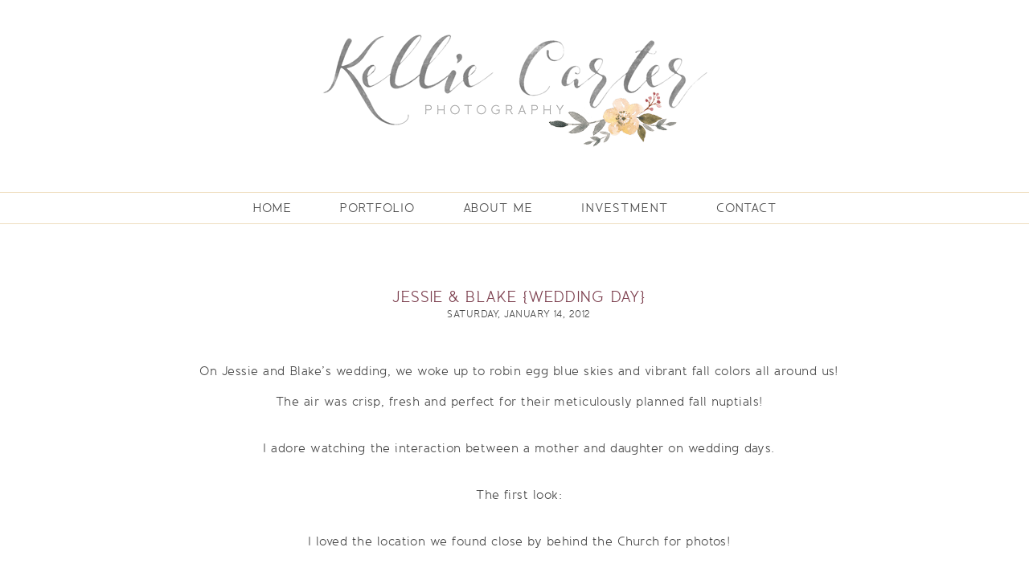

--- FILE ---
content_type: text/html; charset=UTF-8
request_url: https://kelliecarter.com/jessie-blake-wedding-day/
body_size: 11406
content:
<!DOCTYPE html>
<html class="pp-rendered pp-protecting-images" dir="ltr" lang="en-US" prefix="og: https://ogp.me/ns#"><!-- ProPhoto 8.2.9 -->
<head>
	
	<meta charset="UTF-8" />
	<meta http-equiv="X-UA-Compatible" content="IE=edge" />
	<meta name="description" content="Blog" />
	<meta property="og:site_name" content="Kellie Carter Photography" />
	<meta property="og:type" content="article" />
	<meta property="og:title" content="Jessie &#038; Blake {Wedding Day}" />
	<meta property="og:url" content="https://kelliecarter.com/jessie-blake-wedding-day/" />
	<meta property="og:description" content="Blog" />
	<meta property="og:image" content="http://blog.kelliecarter.com/wp-content/uploads/2012/01/1JessicaandBlake0381.jpg" />
	<meta name="viewport" content="width=device-width,initial-scale=1" />	<style>img:is([sizes="auto" i], [sizes^="auto," i]) { contain-intrinsic-size: 3000px 1500px }</style>
	
		<!-- All in One SEO 4.9.3 - aioseo.com -->
		<title>Jessie &amp; Blake {Wedding Day} - Kellie Carter Photography</title>
	<meta name="description" content="On Jessie and Blake&#039;s wedding, we woke up to robin egg blue skies and vibrant fall colors all around us! The air was crisp, fresh and perfect for their meticulously planned fall nuptials! I adore watching the interaction between a mother and daughter on wedding days. The first look: I loved the location we found close" />
	<meta name="robots" content="max-image-preview:large" />
	<meta name="author" content="kcphoto"/>
	<link rel="canonical" href="https://kelliecarter.com/jessie-blake-wedding-day/" />
	<meta name="generator" content="All in One SEO (AIOSEO) 4.9.3" />
		<meta property="og:locale" content="en_US" />
		<meta property="og:site_name" content="Kellie Carter Photography - Blog" />
		<meta property="og:type" content="article" />
		<meta property="og:title" content="Jessie &amp; Blake {Wedding Day} - Kellie Carter Photography" />
		<meta property="og:description" content="On Jessie and Blake&#039;s wedding, we woke up to robin egg blue skies and vibrant fall colors all around us! The air was crisp, fresh and perfect for their meticulously planned fall nuptials! I adore watching the interaction between a mother and daughter on wedding days. The first look: I loved the location we found close" />
		<meta property="og:url" content="https://kelliecarter.com/jessie-blake-wedding-day/" />
		<meta property="article:published_time" content="2012-01-14T05:07:13+00:00" />
		<meta property="article:modified_time" content="2012-01-14T05:07:13+00:00" />
		<meta name="twitter:card" content="summary_large_image" />
		<meta name="twitter:title" content="Jessie &amp; Blake {Wedding Day} - Kellie Carter Photography" />
		<meta name="twitter:description" content="On Jessie and Blake&#039;s wedding, we woke up to robin egg blue skies and vibrant fall colors all around us! The air was crisp, fresh and perfect for their meticulously planned fall nuptials! I adore watching the interaction between a mother and daughter on wedding days. The first look: I loved the location we found close" />
		<script type="application/ld+json" class="aioseo-schema">
			{"@context":"https:\/\/schema.org","@graph":[{"@type":"BlogPosting","@id":"https:\/\/kelliecarter.com\/jessie-blake-wedding-day\/#blogposting","name":"Jessie & Blake {Wedding Day} - Kellie Carter Photography","headline":"Jessie &#038; Blake {Wedding Day}","author":{"@id":"https:\/\/kelliecarter.com\/author\/kcphoto\/#author"},"publisher":{"@id":"https:\/\/kelliecarter.com\/#organization"},"image":{"@type":"ImageObject","url":"http:\/\/blog.kelliecarter.com\/wp-content\/uploads\/2012\/01\/1JessicaandBlake0381.jpg","@id":"https:\/\/kelliecarter.com\/jessie-blake-wedding-day\/#articleImage"},"datePublished":"2012-01-14T05:07:13+00:00","dateModified":"2012-01-14T05:07:13+00:00","inLanguage":"en-US","commentCount":1,"mainEntityOfPage":{"@id":"https:\/\/kelliecarter.com\/jessie-blake-wedding-day\/#webpage"},"isPartOf":{"@id":"https:\/\/kelliecarter.com\/jessie-blake-wedding-day\/#webpage"},"articleSection":"Wedding"},{"@type":"BreadcrumbList","@id":"https:\/\/kelliecarter.com\/jessie-blake-wedding-day\/#breadcrumblist","itemListElement":[{"@type":"ListItem","@id":"https:\/\/kelliecarter.com#listItem","position":1,"name":"Home","item":"https:\/\/kelliecarter.com","nextItem":{"@type":"ListItem","@id":"https:\/\/kelliecarter.com\/category\/wedding-photography\/#listItem","name":"Wedding"}},{"@type":"ListItem","@id":"https:\/\/kelliecarter.com\/category\/wedding-photography\/#listItem","position":2,"name":"Wedding","item":"https:\/\/kelliecarter.com\/category\/wedding-photography\/","nextItem":{"@type":"ListItem","@id":"https:\/\/kelliecarter.com\/jessie-blake-wedding-day\/#listItem","name":"Jessie &#038; Blake {Wedding Day}"},"previousItem":{"@type":"ListItem","@id":"https:\/\/kelliecarter.com#listItem","name":"Home"}},{"@type":"ListItem","@id":"https:\/\/kelliecarter.com\/jessie-blake-wedding-day\/#listItem","position":3,"name":"Jessie &#038; Blake {Wedding Day}","previousItem":{"@type":"ListItem","@id":"https:\/\/kelliecarter.com\/category\/wedding-photography\/#listItem","name":"Wedding"}}]},{"@type":"Organization","@id":"https:\/\/kelliecarter.com\/#organization","name":"Kellie Carter Photography","description":"Blog","url":"https:\/\/kelliecarter.com\/"},{"@type":"Person","@id":"https:\/\/kelliecarter.com\/author\/kcphoto\/#author","url":"https:\/\/kelliecarter.com\/author\/kcphoto\/","name":"kcphoto","image":{"@type":"ImageObject","@id":"https:\/\/kelliecarter.com\/jessie-blake-wedding-day\/#authorImage","url":"https:\/\/kelliecarter.com\/wp-content\/wphb-cache\/gravatar\/1c8\/1c8d615b91293df556a0b1845783a19ax96.jpg","width":96,"height":96,"caption":"kcphoto"}},{"@type":"WebPage","@id":"https:\/\/kelliecarter.com\/jessie-blake-wedding-day\/#webpage","url":"https:\/\/kelliecarter.com\/jessie-blake-wedding-day\/","name":"Jessie & Blake {Wedding Day} - Kellie Carter Photography","description":"On Jessie and Blake's wedding, we woke up to robin egg blue skies and vibrant fall colors all around us! The air was crisp, fresh and perfect for their meticulously planned fall nuptials! I adore watching the interaction between a mother and daughter on wedding days. The first look: I loved the location we found close","inLanguage":"en-US","isPartOf":{"@id":"https:\/\/kelliecarter.com\/#website"},"breadcrumb":{"@id":"https:\/\/kelliecarter.com\/jessie-blake-wedding-day\/#breadcrumblist"},"author":{"@id":"https:\/\/kelliecarter.com\/author\/kcphoto\/#author"},"creator":{"@id":"https:\/\/kelliecarter.com\/author\/kcphoto\/#author"},"datePublished":"2012-01-14T05:07:13+00:00","dateModified":"2012-01-14T05:07:13+00:00"},{"@type":"WebSite","@id":"https:\/\/kelliecarter.com\/#website","url":"https:\/\/kelliecarter.com\/","name":"Kellie Carter Photography","description":"Blog","inLanguage":"en-US","publisher":{"@id":"https:\/\/kelliecarter.com\/#organization"}}]}
		</script>
		<!-- All in One SEO -->

<link rel='dns-prefetch' href='//assets.pinterest.com' />
<link rel='dns-prefetch' href='//secure.gravatar.com' />
<link rel='dns-prefetch' href='//stats.wp.com' />
<link rel='dns-prefetch' href='//v0.wordpress.com' />
<link href='//hb.wpmucdn.com' rel='preconnect' />
<link rel='stylesheet' id='pp-front-css-css' href='https://kelliecarter.com/wp-content/themes/prophoto8/css/front.css?ver=8.2.9' type='text/css' media='all' />
<link rel='stylesheet' id='wp-block-library-css' href='https://kelliecarter.com/wp-includes/css/dist/block-library/style.min.css?ver=6.8.3' type='text/css' media='all' />
<style id='classic-theme-styles-inline-css' type='text/css'>
/*! This file is auto-generated */
.wp-block-button__link{color:#fff;background-color:#32373c;border-radius:9999px;box-shadow:none;text-decoration:none;padding:calc(.667em + 2px) calc(1.333em + 2px);font-size:1.125em}.wp-block-file__button{background:#32373c;color:#fff;text-decoration:none}
</style>
<link rel='stylesheet' id='aioseo/css/src/vue/standalone/blocks/table-of-contents/global.scss-css' href='https://kelliecarter.com/wp-content/plugins/all-in-one-seo-pack/dist/Lite/assets/css/table-of-contents/global.e90f6d47.css?ver=4.9.3' type='text/css' media='all' />
<link rel='stylesheet' id='mediaelement-css' href='https://kelliecarter.com/wp-includes/js/mediaelement/mediaelementplayer-legacy.min.css?ver=4.2.17' type='text/css' media='all' />
<link rel='stylesheet' id='wp-mediaelement-css' href='https://kelliecarter.com/wp-includes/js/mediaelement/wp-mediaelement.min.css?ver=6.8.3' type='text/css' media='all' />
<style id='jetpack-sharing-buttons-style-inline-css' type='text/css'>
.jetpack-sharing-buttons__services-list{display:flex;flex-direction:row;flex-wrap:wrap;gap:0;list-style-type:none;margin:5px;padding:0}.jetpack-sharing-buttons__services-list.has-small-icon-size{font-size:12px}.jetpack-sharing-buttons__services-list.has-normal-icon-size{font-size:16px}.jetpack-sharing-buttons__services-list.has-large-icon-size{font-size:24px}.jetpack-sharing-buttons__services-list.has-huge-icon-size{font-size:36px}@media print{.jetpack-sharing-buttons__services-list{display:none!important}}.editor-styles-wrapper .wp-block-jetpack-sharing-buttons{gap:0;padding-inline-start:0}ul.jetpack-sharing-buttons__services-list.has-background{padding:1.25em 2.375em}
</style>
<style id='global-styles-inline-css' type='text/css'>
:root{--wp--preset--aspect-ratio--square: 1;--wp--preset--aspect-ratio--4-3: 4/3;--wp--preset--aspect-ratio--3-4: 3/4;--wp--preset--aspect-ratio--3-2: 3/2;--wp--preset--aspect-ratio--2-3: 2/3;--wp--preset--aspect-ratio--16-9: 16/9;--wp--preset--aspect-ratio--9-16: 9/16;--wp--preset--color--black: #000000;--wp--preset--color--cyan-bluish-gray: #abb8c3;--wp--preset--color--white: #ffffff;--wp--preset--color--pale-pink: #f78da7;--wp--preset--color--vivid-red: #cf2e2e;--wp--preset--color--luminous-vivid-orange: #ff6900;--wp--preset--color--luminous-vivid-amber: #fcb900;--wp--preset--color--light-green-cyan: #7bdcb5;--wp--preset--color--vivid-green-cyan: #00d084;--wp--preset--color--pale-cyan-blue: #8ed1fc;--wp--preset--color--vivid-cyan-blue: #0693e3;--wp--preset--color--vivid-purple: #9b51e0;--wp--preset--gradient--vivid-cyan-blue-to-vivid-purple: linear-gradient(135deg,rgba(6,147,227,1) 0%,rgb(155,81,224) 100%);--wp--preset--gradient--light-green-cyan-to-vivid-green-cyan: linear-gradient(135deg,rgb(122,220,180) 0%,rgb(0,208,130) 100%);--wp--preset--gradient--luminous-vivid-amber-to-luminous-vivid-orange: linear-gradient(135deg,rgba(252,185,0,1) 0%,rgba(255,105,0,1) 100%);--wp--preset--gradient--luminous-vivid-orange-to-vivid-red: linear-gradient(135deg,rgba(255,105,0,1) 0%,rgb(207,46,46) 100%);--wp--preset--gradient--very-light-gray-to-cyan-bluish-gray: linear-gradient(135deg,rgb(238,238,238) 0%,rgb(169,184,195) 100%);--wp--preset--gradient--cool-to-warm-spectrum: linear-gradient(135deg,rgb(74,234,220) 0%,rgb(151,120,209) 20%,rgb(207,42,186) 40%,rgb(238,44,130) 60%,rgb(251,105,98) 80%,rgb(254,248,76) 100%);--wp--preset--gradient--blush-light-purple: linear-gradient(135deg,rgb(255,206,236) 0%,rgb(152,150,240) 100%);--wp--preset--gradient--blush-bordeaux: linear-gradient(135deg,rgb(254,205,165) 0%,rgb(254,45,45) 50%,rgb(107,0,62) 100%);--wp--preset--gradient--luminous-dusk: linear-gradient(135deg,rgb(255,203,112) 0%,rgb(199,81,192) 50%,rgb(65,88,208) 100%);--wp--preset--gradient--pale-ocean: linear-gradient(135deg,rgb(255,245,203) 0%,rgb(182,227,212) 50%,rgb(51,167,181) 100%);--wp--preset--gradient--electric-grass: linear-gradient(135deg,rgb(202,248,128) 0%,rgb(113,206,126) 100%);--wp--preset--gradient--midnight: linear-gradient(135deg,rgb(2,3,129) 0%,rgb(40,116,252) 100%);--wp--preset--font-size--small: 13px;--wp--preset--font-size--medium: 20px;--wp--preset--font-size--large: 36px;--wp--preset--font-size--x-large: 42px;--wp--preset--spacing--20: 0.44rem;--wp--preset--spacing--30: 0.67rem;--wp--preset--spacing--40: 1rem;--wp--preset--spacing--50: 1.5rem;--wp--preset--spacing--60: 2.25rem;--wp--preset--spacing--70: 3.38rem;--wp--preset--spacing--80: 5.06rem;--wp--preset--shadow--natural: 6px 6px 9px rgba(0, 0, 0, 0.2);--wp--preset--shadow--deep: 12px 12px 50px rgba(0, 0, 0, 0.4);--wp--preset--shadow--sharp: 6px 6px 0px rgba(0, 0, 0, 0.2);--wp--preset--shadow--outlined: 6px 6px 0px -3px rgba(255, 255, 255, 1), 6px 6px rgba(0, 0, 0, 1);--wp--preset--shadow--crisp: 6px 6px 0px rgba(0, 0, 0, 1);}:where(.is-layout-flex){gap: 0.5em;}:where(.is-layout-grid){gap: 0.5em;}body .is-layout-flex{display: flex;}.is-layout-flex{flex-wrap: wrap;align-items: center;}.is-layout-flex > :is(*, div){margin: 0;}body .is-layout-grid{display: grid;}.is-layout-grid > :is(*, div){margin: 0;}:where(.wp-block-columns.is-layout-flex){gap: 2em;}:where(.wp-block-columns.is-layout-grid){gap: 2em;}:where(.wp-block-post-template.is-layout-flex){gap: 1.25em;}:where(.wp-block-post-template.is-layout-grid){gap: 1.25em;}.has-black-color{color: var(--wp--preset--color--black) !important;}.has-cyan-bluish-gray-color{color: var(--wp--preset--color--cyan-bluish-gray) !important;}.has-white-color{color: var(--wp--preset--color--white) !important;}.has-pale-pink-color{color: var(--wp--preset--color--pale-pink) !important;}.has-vivid-red-color{color: var(--wp--preset--color--vivid-red) !important;}.has-luminous-vivid-orange-color{color: var(--wp--preset--color--luminous-vivid-orange) !important;}.has-luminous-vivid-amber-color{color: var(--wp--preset--color--luminous-vivid-amber) !important;}.has-light-green-cyan-color{color: var(--wp--preset--color--light-green-cyan) !important;}.has-vivid-green-cyan-color{color: var(--wp--preset--color--vivid-green-cyan) !important;}.has-pale-cyan-blue-color{color: var(--wp--preset--color--pale-cyan-blue) !important;}.has-vivid-cyan-blue-color{color: var(--wp--preset--color--vivid-cyan-blue) !important;}.has-vivid-purple-color{color: var(--wp--preset--color--vivid-purple) !important;}.has-black-background-color{background-color: var(--wp--preset--color--black) !important;}.has-cyan-bluish-gray-background-color{background-color: var(--wp--preset--color--cyan-bluish-gray) !important;}.has-white-background-color{background-color: var(--wp--preset--color--white) !important;}.has-pale-pink-background-color{background-color: var(--wp--preset--color--pale-pink) !important;}.has-vivid-red-background-color{background-color: var(--wp--preset--color--vivid-red) !important;}.has-luminous-vivid-orange-background-color{background-color: var(--wp--preset--color--luminous-vivid-orange) !important;}.has-luminous-vivid-amber-background-color{background-color: var(--wp--preset--color--luminous-vivid-amber) !important;}.has-light-green-cyan-background-color{background-color: var(--wp--preset--color--light-green-cyan) !important;}.has-vivid-green-cyan-background-color{background-color: var(--wp--preset--color--vivid-green-cyan) !important;}.has-pale-cyan-blue-background-color{background-color: var(--wp--preset--color--pale-cyan-blue) !important;}.has-vivid-cyan-blue-background-color{background-color: var(--wp--preset--color--vivid-cyan-blue) !important;}.has-vivid-purple-background-color{background-color: var(--wp--preset--color--vivid-purple) !important;}.has-black-border-color{border-color: var(--wp--preset--color--black) !important;}.has-cyan-bluish-gray-border-color{border-color: var(--wp--preset--color--cyan-bluish-gray) !important;}.has-white-border-color{border-color: var(--wp--preset--color--white) !important;}.has-pale-pink-border-color{border-color: var(--wp--preset--color--pale-pink) !important;}.has-vivid-red-border-color{border-color: var(--wp--preset--color--vivid-red) !important;}.has-luminous-vivid-orange-border-color{border-color: var(--wp--preset--color--luminous-vivid-orange) !important;}.has-luminous-vivid-amber-border-color{border-color: var(--wp--preset--color--luminous-vivid-amber) !important;}.has-light-green-cyan-border-color{border-color: var(--wp--preset--color--light-green-cyan) !important;}.has-vivid-green-cyan-border-color{border-color: var(--wp--preset--color--vivid-green-cyan) !important;}.has-pale-cyan-blue-border-color{border-color: var(--wp--preset--color--pale-cyan-blue) !important;}.has-vivid-cyan-blue-border-color{border-color: var(--wp--preset--color--vivid-cyan-blue) !important;}.has-vivid-purple-border-color{border-color: var(--wp--preset--color--vivid-purple) !important;}.has-vivid-cyan-blue-to-vivid-purple-gradient-background{background: var(--wp--preset--gradient--vivid-cyan-blue-to-vivid-purple) !important;}.has-light-green-cyan-to-vivid-green-cyan-gradient-background{background: var(--wp--preset--gradient--light-green-cyan-to-vivid-green-cyan) !important;}.has-luminous-vivid-amber-to-luminous-vivid-orange-gradient-background{background: var(--wp--preset--gradient--luminous-vivid-amber-to-luminous-vivid-orange) !important;}.has-luminous-vivid-orange-to-vivid-red-gradient-background{background: var(--wp--preset--gradient--luminous-vivid-orange-to-vivid-red) !important;}.has-very-light-gray-to-cyan-bluish-gray-gradient-background{background: var(--wp--preset--gradient--very-light-gray-to-cyan-bluish-gray) !important;}.has-cool-to-warm-spectrum-gradient-background{background: var(--wp--preset--gradient--cool-to-warm-spectrum) !important;}.has-blush-light-purple-gradient-background{background: var(--wp--preset--gradient--blush-light-purple) !important;}.has-blush-bordeaux-gradient-background{background: var(--wp--preset--gradient--blush-bordeaux) !important;}.has-luminous-dusk-gradient-background{background: var(--wp--preset--gradient--luminous-dusk) !important;}.has-pale-ocean-gradient-background{background: var(--wp--preset--gradient--pale-ocean) !important;}.has-electric-grass-gradient-background{background: var(--wp--preset--gradient--electric-grass) !important;}.has-midnight-gradient-background{background: var(--wp--preset--gradient--midnight) !important;}.has-small-font-size{font-size: var(--wp--preset--font-size--small) !important;}.has-medium-font-size{font-size: var(--wp--preset--font-size--medium) !important;}.has-large-font-size{font-size: var(--wp--preset--font-size--large) !important;}.has-x-large-font-size{font-size: var(--wp--preset--font-size--x-large) !important;}
:where(.wp-block-post-template.is-layout-flex){gap: 1.25em;}:where(.wp-block-post-template.is-layout-grid){gap: 1.25em;}
:where(.wp-block-columns.is-layout-flex){gap: 2em;}:where(.wp-block-columns.is-layout-grid){gap: 2em;}
:root :where(.wp-block-pullquote){font-size: 1.5em;line-height: 1.6;}
</style>
<script type="text/javascript" src="https://kelliecarter.com/wp-includes/js/jquery/jquery.min.js?ver=3.7.1" id="jquery-core-js"></script>
<script type="text/javascript" src="https://kelliecarter.com/wp-includes/js/jquery/jquery-migrate.min.js?ver=3.4.1" id="jquery-migrate-js"></script>
<link rel="https://api.w.org/" href="https://kelliecarter.com/wp-json/" /><link rel="alternate" title="JSON" type="application/json" href="https://kelliecarter.com/wp-json/wp/v2/posts/1092" /><link rel="EditURI" type="application/rsd+xml" title="RSD" href="https://kelliecarter.com/xmlrpc.php?rsd" />
<link rel='shortlink' href='https://wp.me/p7wUuv-hC' />
<link rel="alternate" title="oEmbed (JSON)" type="application/json+oembed" href="https://kelliecarter.com/wp-json/oembed/1.0/embed?url=https%3A%2F%2Fkelliecarter.com%2Fjessie-blake-wedding-day%2F" />
<link rel="alternate" title="oEmbed (XML)" type="text/xml+oembed" href="https://kelliecarter.com/wp-json/oembed/1.0/embed?url=https%3A%2F%2Fkelliecarter.com%2Fjessie-blake-wedding-day%2F&#038;format=xml" />
	<style>img#wpstats{display:none}</style>
		
	<link rel="preconnect" href="https://use.fontawesome.com" crossorigin />
<style type="text/css">.fa,.fab,.fal,.far,.fas{-moz-osx-font-smoothing:grayscale;-webkit-font-smoothing:antialiased;display:inline-block;font-style:normal;font-variant:normal;text-rendering:auto;line-height:1}.fa-lg{font-size:1.33333em;line-height:.75em;vertical-align:-.0667em}.fa-xs{font-size:.75em}.fa-sm{font-size:.875em}.fa-1x{font-size:1em}.fa-2x{font-size:2em}.fa-3x{font-size:3em}.fa-4x{font-size:4em}.fa-5x{font-size:5em}.fa-6x{font-size:6em}.fa-7x{font-size:7em}.fa-8x{font-size:8em}.fa-9x{font-size:9em}.fa-10x{font-size:10em}.fa-fw{text-align:center;width:1.25em}.fa-ul{list-style-type:none;margin-left:2.5em;padding-left:0}.fa-ul>li{position:relative}.fa-li{left:-2em;position:absolute;text-align:center;width:2em;line-height:inherit}.fa-border{border:.08em solid #eee;border-radius:.1em;padding:.2em .25em .15em}.fa-pull-left{float:left}.fa-pull-right{float:right}.fa.fa-pull-left,.fab.fa-pull-left,.fal.fa-pull-left,.far.fa-pull-left,.fas.fa-pull-left{margin-right:.3em}.fa.fa-pull-right,.fab.fa-pull-right,.fal.fa-pull-right,.far.fa-pull-right,.fas.fa-pull-right{margin-left:.3em}.fa-spin{-webkit-animation:a 2s infinite linear;animation:a 2s infinite linear}.fa-pulse{-webkit-animation:a 1s infinite steps(8);animation:a 1s infinite steps(8)}@-webkit-keyframes a{0%{-webkit-transform:rotate(0);transform:rotate(0)}to{-webkit-transform:rotate(1turn);transform:rotate(1turn)}}@keyframes a{0%{-webkit-transform:rotate(0);transform:rotate(0)}to{-webkit-transform:rotate(1turn);transform:rotate(1turn)}}.fa-rotate-90{-webkit-transform:rotate(90deg);transform:rotate(90deg)}.fa-rotate-180{-webkit-transform:rotate(180deg);transform:rotate(180deg)}.fa-rotate-270{-webkit-transform:rotate(270deg);transform:rotate(270deg)}.fa-flip-horizontal{-webkit-transform:scaleX(-1);transform:scaleX(-1)}.fa-flip-vertical{-webkit-transform:scaleY(-1);transform:scaleY(-1)}.fa-flip-horizontal.fa-flip-vertical{-webkit-transform:scale(-1);transform:scale(-1)}:root .fa-flip-horizontal,:root .fa-flip-vertical,:root .fa-rotate-180,:root .fa-rotate-270,:root .fa-rotate-90{-webkit-filter:none;filter:none}.fa-stack{display:inline-block;height:2em;line-height:2em;position:relative;vertical-align:middle;width:2em}.fa-stack-1x,.fa-stack-2x{left:0;position:absolute;text-align:center;width:100%}.fa-stack-1x{line-height:inherit}.fa-stack-2x{font-size:2em}.fa-inverse{color:#fff}.fa-angle-double-right:before{content:"\f101"}.fa-angle-right:before{content:"\f105"}.fa-angle-left:before{content:"\f104"}.fa-arrow-circle-down:before{content:"\f0ab"}.fa-arrow-circle-left:before{content:"\f0a8"}.fa-arrow-circle-right:before{content:"\f0a9"}.fa-arrow-circle-up:before{content:"\f0aa"}.fa-arrow-down:before{content:"\f063"}.fa-arrow-left:before{content:"\f060"}.fa-arrow-right:before{content:"\f061"}.fa-arrow-up:before{content:"\f062"}.fa-caret-down:before{content:"\f0d7"}.fa-caret-left:before{content:"\f0d9"}.fa-caret-right:before{content:"\f0da"}.fa-caret-square-down:before{content:"\f150"}.fa-caret-square-left:before{content:"\f191"}.fa-caret-square-right:before{content:"\f152"}.fa-caret-square-up:before{content:"\f151"}.fa-caret-up:before{content:"\f0d8"}.fa-chevron-circle-down:before{content:"\f13a"}.fa-chevron-circle-left:before{content:"\f137"}.fa-chevron-circle-right:before{content:"\f138"}.fa-chevron-circle-up:before{content:"\f139"}.fa-chevron-down:before{content:"\f078"}.fa-chevron-left:before{content:"\f053"}.fa-chevron-right:before{content:"\f054"}.fa-chevron-up:before{content:"\f077"}.fa-compress:before{content:"\f066"}.fa-expand:before{content:"\f065"}.fa-hand-point-down:before{content:"\f0a7"}.fa-hand-point-left:before{content:"\f0a5"}.fa-hand-point-right:before{content:"\f0a4"}.fa-hand-point-up:before{content:"\f0a6"}.fa-long-arrow-alt-down:before{content:"\f309"}.fa-long-arrow-alt-left:before{content:"\f30a"}.fa-long-arrow-alt-right:before{content:"\f30b"}.fa-long-arrow-alt-up:before{content:"\f30c"}.fa-minus:before{content:"\f068"}.fa-minus-circle:before{content:"\f056"}.fa-minus-square:before{content:"\f146"}.fa-pause:before{content:"\f04c"}.fa-pause-circle:before{content:"\f28b"}.fa-play:before{content:"\f04b"}.fa-play-circle:before{content:"\f144"}.fa-plus:before{content:"\f067"}.fa-plus-circle:before{content:"\f055"}.fa-plus-square:before{content:"\f0fe"}.fa-times:before{content:"\f00d"}.fa-times-circle:before{content:"\f057"}.sr-only{border:0;clip:rect(0,0,0,0);height:1px;margin:-1px;overflow:hidden;padding:0;position:absolute;width:1px}.sr-only-focusable:active,.sr-only-focusable:focus{clip:auto;height:auto;margin:0;overflow:visible;position:static;width:auto}@font-face{font-family:Font Awesome\ 5 Brands;font-style:normal;font-weight:400;font-display:swap;src:url(https://use.fontawesome.com/releases/v5.0.2/webfonts/fa-brands-400.eot);src:url(https://use.fontawesome.com/releases/v5.0.2/webfonts/fa-brands-400.eot?#iefix) format("embedded-opentype"),url(https://use.fontawesome.com/releases/v5.0.2/webfonts/fa-brands-400.woff2) format("woff2"),url(https://use.fontawesome.com/releases/v5.0.2/webfonts/fa-brands-400.woff) format("woff"),url(https://use.fontawesome.com/releases/v5.0.2/webfonts/fa-brands-400.ttf) format("truetype"),url(https://use.fontawesome.com/releases/v5.0.2/webfonts/fa-brands-400.svg#fontawesome) format("svg")}.fab{font-family:Font Awesome\ 5 Brands}@font-face{font-family:Font Awesome\ 5 Free;font-style:normal;font-weight:400;font-display:swap;src:url(https://use.fontawesome.com/releases/v5.0.2/webfonts/fa-regular-400.eot);src:url(https://use.fontawesome.com/releases/v5.0.2/webfonts/fa-regular-400.eot?#iefix) format("embedded-opentype"),url(https://use.fontawesome.com/releases/v5.0.2/webfonts/fa-regular-400.woff2) format("woff2"),url(https://use.fontawesome.com/releases/v5.0.2/webfonts/fa-regular-400.woff) format("woff"),url(https://use.fontawesome.com/releases/v5.0.2/webfonts/fa-regular-400.ttf) format("truetype"),url(https://use.fontawesome.com/releases/v5.0.2/webfonts/fa-regular-400.svg#fontawesome) format("svg")}.far{font-weight:400}@font-face{font-family:Font Awesome\ 5 Free;font-style:normal;font-weight:900;font-display:swap;src:url(https://use.fontawesome.com/releases/v5.0.2/webfonts/fa-solid-900.eot);src:url(https://use.fontawesome.com/releases/v5.0.2/webfonts/fa-solid-900.eot?#iefix) format("embedded-opentype"),url(https://use.fontawesome.com/releases/v5.0.2/webfonts/fa-solid-900.woff2) format("woff2"),url(https://use.fontawesome.com/releases/v5.0.2/webfonts/fa-solid-900.woff) format("woff"),url(https://use.fontawesome.com/releases/v5.0.2/webfonts/fa-solid-900.ttf) format("truetype"),url(https://use.fontawesome.com/releases/v5.0.2/webfonts/fa-solid-900.svg#fontawesome) format("svg")}.fa,.far,.fas{font-family:Font Awesome\ 5 Free}.fa,.fas{font-weight:900}</style>
<script type="text/javascript">
window.PROPHOTO || (window.PROPHOTO = {});
window.PROPHOTO.imgProtection = {"level":"clicks"};
</script><script type="text/javascript">
window.PROPHOTO || (window.PROPHOTO = {});
window.PROPHOTO.designId = "c26fd02a-eda5-495e-bdfc-30fbe9e3991f";
window.PROPHOTO.layoutId = "1d96ecc3-9852-4722-9b7d-cfe57d1625a0";
</script><link rel="stylesheet" media="all" href="//kelliecarter.com/wp-content/uploads/pp/static/design-c26fd02a-eda5-495e-bdfc-30fbe9e3991f-1735745942.css" /><link rel="stylesheet" href="//kelliecarter.com/wp-content/uploads/pp/static/layout-1d96ecc3-9852-4722-9b7d-cfe57d1625a0-1735745942.css" />
	<link rel="alternate" href="https://kelliecarter.com/feed/" type="application/rss+xml" title="Kellie Carter Photography Posts RSS feed"/>
	<link rel="pingback" href="https://kelliecarter.com/xmlrpc.php"/>
    
    </head>

<body id="body" class="wp-singular post-template-default single single-post postid-1092 single-format-standard wp-embed-responsive wp-theme-prophoto8 thread-comments article-jessie-blake-wedding-day css-1oe4p3s">
    
    
        <div id="fb-root"></div>
        <script>
        (function(d, s, id) {
            var js, fjs = d.getElementsByTagName(s)[0];
            if (d.getElementById(id)) return;
            js = d.createElement(s); js.id = id;
            js.src = "//connect.facebook.net/en_US/sdk.js#xfbml=1&version=v2.4";
            fjs.parentNode.insertBefore(js, fjs);
        }(document, 'script', 'facebook-jssdk'));
    </script>
    
    <script type="text/javascript">
        (function(d, platform) {
            var isIOS = [
                'iPad Simulator',
                'iPhone Simulator',
                'iPod Simulator',
                'iPad',
                'iPhone',
                'iPod'
            ].includes(platform)
            // iPad on iOS 13 detection
            || (platform === "MacIntel" && "ontouchend" in d);

            if (isIOS) {
                d.body.classList.add('is-iOS');
            }
        }(document, window.navigator.platform));
    </script>

        <script>window.twttr = (function(d, s, id) {
        var js, fjs = d.getElementsByTagName(s)[0],
            t = window.twttr || {};
        if (d.getElementById(id)) return t;
        js = d.createElement(s);
        js.id = id;
        js.src = "https://platform.twitter.com/widgets.js";
        fjs.parentNode.insertBefore(js, fjs);
        t._e = [];
        t.ready = function(f) {
            t._e.push(f);
        };
        return t;
        }(document, "script", "twitter-wjs"));
    </script>
    
        <div class="pp-slideover pp-slideover--left"><div class="css-poy227 own-css pp-block _84ef4570-7d44-42c3-a21e-7fce6d8fe227" data-index="0"><div class="row no-gutters css-1w7ik8a pp-row _4baa2ae5-ae18-40f6-8b8f-25d49103bd65 _84ef4570-7d44-42c3-a21e-7fce6d8fe227__row"><div class="pp-column _71f7d28b-521f-471c-999e-eb88d59c0c22 _84ef4570-7d44-42c3-a21e-7fce6d8fe227__column _4baa2ae5-ae18-40f6-8b8f-25d49103bd65__column col-xs-12 col-sm-12 col-md-12 col-lg-12"><div class="css-1idj3bk pp-column__inner _71f7d28b-521f-471c-999e-eb88d59c0c22__inner _84ef4570-7d44-42c3-a21e-7fce6d8fe227__column__inner _4baa2ae5-ae18-40f6-8b8f-25d49103bd65__column__inner"><div data-id="007429f9-4dca-4a66-ada8-1471e484b6aa" data-vertical-offset="" class="pp-module _007429f9-4dca-4a66-ada8-1471e484b6aa _84ef4570-7d44-42c3-a21e-7fce6d8fe227__module _4baa2ae5-ae18-40f6-8b8f-25d49103bd65__module _71f7d28b-521f-471c-999e-eb88d59c0c22__module css-15t0qnk pp-module--menu"><nav class="pp-menu pp-menu--vertical _007429f9-4dca-4a66-ada8-1471e484b6aa css-1u5qthh"><ul class="pp-menu-items"><li class="_bfd296e5-802f-4384-8712-80f78149f5e6 pp-menu-item--home pp-menu-item--depth1 pp-menu-item"><a href="https://kelliecarter.com/" target="_self">Home</a></li><li class="_c187f142-6343-4db5-87d4-7bd981960358 pp-menu-item--page pp-menu-item--depth1 pp-menu-item has-children" data-page_id="0"><a href="" target="_self">Portfolio</a><ul class="pp-menu-items"><li class="_7d5cdda2-ab0c-49de-b8a7-567bc0d54bd2 pp-menu-item--page pp-menu-item--depth2 pp-menu-item"><a href="https://kelliecarter.com/newborn-gallery/" target="_self">Newborns</a></li><li class="_fa0b6be0-4a2f-4b77-bb7f-33c6b5d11191 pp-menu-item--page pp-menu-item--depth2 pp-menu-item"><a href="https://kelliecarter.com/baby-gallery/" target="_self">Children</a></li></ul></li><li class="_0c0e51cb-6571-4919-88db-5fa577e7f95e pp-menu-item--page pp-menu-item--depth1 pp-menu-item"><a href="https://kelliecarter.com/kellie/" target="_self">About Me</a></li><li class="_0ab5a846-e0d8-453d-8199-64b194b5b48a pp-menu-item--page pp-menu-item--depth1 pp-menu-item"><a href="https://kelliecarter.com/investment/" target="_self">Investment</a></li><li class="_dab76a47-111e-40f0-9b44-9186d4495444 pp-menu-item--page pp-menu-item--depth1 pp-menu-item"><a href="https://kelliecarter.com/contact/" target="_self">Contact</a></li></ul></nav></div></div><style class="entity-custom-css"></style></div><style class="entity-custom-css"></style></div><style class="entity-custom-css"></style></div></div><span class="pp-hamburger css-5ej4cr pp-hamburger--left"><span data-tile-id="bb311532-10a1-4806-b7c0-ace4ee0005f3" class="css-1cresye pp-tile own-css _bb311532-10a1-4806-b7c0-ace4ee0005f3"><span class="_54a75a28-3ef8-451a-9cba-13a193c500a0 pp-tile__layer pp-tile__layer--shape css-qxhyb5"><span class="pp-tile__layer__inner"></span></span><span class="_59164411-25f1-43b1-9837-ac84de5f26c8 pp-tile__layer pp-tile__layer--shape css-1ugd91y"><span class="pp-tile__layer__inner"></span></span><span class="_87cbbcd2-650a-4f34-97d2-c3003bb0f69c pp-tile__layer pp-tile__layer--shape css-bf9qeq"><span class="pp-tile__layer__inner"></span></span></span></span><div class="pp-layout _1d96ecc3-9852-4722-9b7d-cfe57d1625a0"><div class="pp-block-wrap"><div class="css-t9nxfd own-css pp-block _9f41c5fc-0aca-47a4-a18e-e360af96fddf" data-index="0"><div class="row no-gutters css-shj9hk pp-row _e5ea7a95-fe03-4c22-8d80-6f08592ddaab _9f41c5fc-0aca-47a4-a18e-e360af96fddf__row"><div class="pp-column _9f1c1b02-f9ae-4f1d-b341-965e2d8117ab _9f41c5fc-0aca-47a4-a18e-e360af96fddf__column _e5ea7a95-fe03-4c22-8d80-6f08592ddaab__column col-xs-12 col-sm-12 col-md-12 col-lg-12"><div class="css-1sej2qs pp-column__inner _9f1c1b02-f9ae-4f1d-b341-965e2d8117ab__inner _9f41c5fc-0aca-47a4-a18e-e360af96fddf__column__inner _e5ea7a95-fe03-4c22-8d80-6f08592ddaab__column__inner"><div data-id="4db38f1b-15c4-4c6a-851d-3a438243d4b0" data-vertical-offset="" class="pp-module _4db38f1b-15c4-4c6a-851d-3a438243d4b0 _9f41c5fc-0aca-47a4-a18e-e360af96fddf__module _e5ea7a95-fe03-4c22-8d80-6f08592ddaab__module _9f1c1b02-f9ae-4f1d-b341-965e2d8117ab__module css-1smx4vg pp-module--graphic"><section class="css-r6nnrt pp-graphics"><div class="pp-graphic" style="max-width:500px;width:100%"><img alt="" class="" src="https://kelliecarter.com/wp-content/uploads/pp/images/1516309178-blog_logo.png" width="500" height="156" loading="lazy" srcset="https://kelliecarter.com/wp-content/uploads/pp/images/1516309178-blog_logo.png 500w, https://kelliecarter.com/wp-content/uploads/pp/images/1516309178-blog_logo-300x94.png 300w, https://kelliecarter.com/wp-content/uploads/pp/images/1516309178-blog_logo-50x16.png 50w" sizes="(max-width: 500px) 100vw, 500px"></div></section></div></div><style class="entity-custom-css"></style></div><style class="entity-custom-css"></style></div><style class="entity-custom-css"></style></div><div class="css-19uzwor own-css pp-block _670319ec-3563-4c93-be34-ceff46ec2ab7" data-index="0"><div class="row no-gutters css-shj9hk pp-row _6a317051-50e2-48e0-867a-5d75d9eebcbd _670319ec-3563-4c93-be34-ceff46ec2ab7__row"><div class="pp-column _78b159e1-b77e-4e1a-8c7d-f1d7429143d8 _670319ec-3563-4c93-be34-ceff46ec2ab7__column _6a317051-50e2-48e0-867a-5d75d9eebcbd__column col-xs-12 col-sm-12 col-md-12 col-lg-12"><div class="css-1lyiv5p pp-column__inner _78b159e1-b77e-4e1a-8c7d-f1d7429143d8__inner _670319ec-3563-4c93-be34-ceff46ec2ab7__column__inner _6a317051-50e2-48e0-867a-5d75d9eebcbd__column__inner"><div data-id="6cd6713c-7342-4d1a-b367-5ef3d4df2b85" data-vertical-offset="" class="pp-module _6cd6713c-7342-4d1a-b367-5ef3d4df2b85 _670319ec-3563-4c93-be34-ceff46ec2ab7__module _6a317051-50e2-48e0-867a-5d75d9eebcbd__module _78b159e1-b77e-4e1a-8c7d-f1d7429143d8__module css-3tg2hw pp-module--menu"><nav class="pp-menu pp-menu--horizontal _6cd6713c-7342-4d1a-b367-5ef3d4df2b85 css-1ebexev"><ul class="pp-menu-items"><li class="_bfd296e5-802f-4384-8712-80f78149f5e6 pp-menu-item--home pp-menu-item--depth1 pp-menu-item"><a href="https://kelliecarter.com/" target="_self">Home</a></li><li class="_c187f142-6343-4db5-87d4-7bd981960358 pp-menu-item--page pp-menu-item--depth1 pp-menu-item has-children" data-page_id="0"><a href="" target="_self">Portfolio</a><ul class="pp-menu-items"><li class="_7d5cdda2-ab0c-49de-b8a7-567bc0d54bd2 pp-menu-item--page pp-menu-item--depth2 pp-menu-item"><a href="https://kelliecarter.com/newborn-gallery/" target="_self">Newborns</a></li><li class="_fa0b6be0-4a2f-4b77-bb7f-33c6b5d11191 pp-menu-item--page pp-menu-item--depth2 pp-menu-item"><a href="https://kelliecarter.com/baby-gallery/" target="_self">Children</a></li></ul></li><li class="_0c0e51cb-6571-4919-88db-5fa577e7f95e pp-menu-item--page pp-menu-item--depth1 pp-menu-item"><a href="https://kelliecarter.com/kellie/" target="_self">About Me</a></li><li class="_0ab5a846-e0d8-453d-8199-64b194b5b48a pp-menu-item--page pp-menu-item--depth1 pp-menu-item"><a href="https://kelliecarter.com/investment/" target="_self">Investment</a></li><li class="_dab76a47-111e-40f0-9b44-9186d4495444 pp-menu-item--page pp-menu-item--depth1 pp-menu-item"><a href="https://kelliecarter.com/contact/" target="_self">Contact</a></li></ul></nav></div></div><style class="entity-custom-css"></style></div><style class="entity-custom-css"></style></div><style class="entity-custom-css"></style></div><div class="css-1j5utt2 own-css pp-block _0d7e46cc-0b3f-4cb9-8e8e-b0916ced2d81" data-index="0"><div class="row no-gutters css-shj9hk pp-row _5767eedd-40eb-4ce7-bde8-76876d4c7fdc _0d7e46cc-0b3f-4cb9-8e8e-b0916ced2d81__row"><div class="pp-column _46cf1cd4-e1a9-4e30-a68c-ffeb80036fdb _0d7e46cc-0b3f-4cb9-8e8e-b0916ced2d81__column _5767eedd-40eb-4ce7-bde8-76876d4c7fdc__column col-xs-12 col-sm-12 col-md-12 col-lg-12"><div class="css-1pejfkl pp-column__inner _46cf1cd4-e1a9-4e30-a68c-ffeb80036fdb__inner _0d7e46cc-0b3f-4cb9-8e8e-b0916ced2d81__column__inner _5767eedd-40eb-4ce7-bde8-76876d4c7fdc__column__inner"><div data-vertical-offset="" class="pp-module _c0d8de1a-5269-4ba4-890d-e6b00bb546f7 _0d7e46cc-0b3f-4cb9-8e8e-b0916ced2d81__module _5767eedd-40eb-4ce7-bde8-76876d4c7fdc__module _46cf1cd4-e1a9-4e30-a68c-ffeb80036fdb__module css-ereqav pp-module--wordpress-content"><div class="wrap css-1yip5gq"><article id="article-1092" class="no-tags post-1092 post type-post status-publish format-standard hentry category-wedding-photography"><div class="article-wrap"><div class="article-wrap-inner"><div class="article-header "><div class="article-title-wrap"><h1 class="article-title entry-title fonts-76287dfd-c2a9-4503-adee-c2b3e56afd04">Jessie &amp; Blake {Wedding Day}</h1></div><div class="article-meta article-meta-top undefined"><span class="article-date article-meta-item"><time class="updated undefined" datetime="2012-01-14">Saturday, January 14, 2012</time></span></div></div><div class="article-content article-content--full"><p> </p>
<p style="text-align: center;">On Jessie and Blake’s wedding, we woke up to robin egg blue skies and vibrant fall colors all around us!</p>
<p style="text-align: center;">The air was crisp, fresh and perfect for their meticulously planned fall nuptials!</p>
<p><img fetchpriority="high" decoding="async" class="p3-insert-all size-full aligncenter" title="1JessicaandBlake0381" src="http://blog.kelliecarter.com/wp-content/uploads/2012/01/1JessicaandBlake0381.jpg" alt="" width="900" height="600"></p>
<p style="text-align: center;">I adore watching the interaction between a mother and daughter on wedding days.</p>
<p style="text-align: center;"><img decoding="async" class="p3-insert-all size-full aligncenter" title="2JessicaandBlake" src="http://blog.kelliecarter.com/wp-content/uploads/2012/01/2JessicaandBlake.jpg" alt="" width="900" height="350"><img decoding="async" class="p3-insert-all size-full aligncenter" title="3JessicaandBlake" src="http://blog.kelliecarter.com/wp-content/uploads/2012/01/3JessicaandBlake.jpg" alt="" width="900" height="600"></p>
<p style="text-align: center;">The first look:</p>
<p style="text-align: center;"><img loading="lazy" decoding="async" class="p3-insert-all size-full aligncenter" title="4JessicaandBlake" src="http://blog.kelliecarter.com/wp-content/uploads/2012/01/4JessicaandBlake.jpg" alt="" width="900" height="1200"><img loading="lazy" decoding="async" class="p3-insert-all size-full aligncenter" title="5JessicaandBlake" src="http://blog.kelliecarter.com/wp-content/uploads/2012/01/5JessicaandBlake.jpg" alt="" width="900" height="600"><img loading="lazy" decoding="async" class="p3-insert-all size-full aligncenter" title="6JessicaandBlake" src="http://blog.kelliecarter.com/wp-content/uploads/2012/01/6JessicaandBlake.jpg" alt="" width="900" height="350"></p>
<p style="text-align: center;">I loved the location we found close by behind the Church for photos!</p>
<p style="text-align: center;"><img loading="lazy" decoding="async" class="p3-insert-all size-full aligncenter" title="7JessicaandBlake" src="http://blog.kelliecarter.com/wp-content/uploads/2012/01/7JessicaandBlake.jpg" alt="" width="900" height="600"><img loading="lazy" decoding="async" class="p3-insert-all size-full aligncenter" title="8JessicaandBlake" src="http://blog.kelliecarter.com/wp-content/uploads/2012/01/8JessicaandBlake.jpg" alt="" width="900" height="500"></p>
<p style="text-align: center;">Katie grabbed this shot of the bride’s bouquet in the cowboy boots the groom wore to the Church!</p>
<p style="text-align: center;"><img loading="lazy" decoding="async" class="p3-insert-all size-full aligncenter" title="9JessicaandBlake" src="http://blog.kelliecarter.com/wp-content/uploads/2012/01/9JessicaandBlake.jpg" alt="" width="900" height="598"><img loading="lazy" decoding="async" class="p3-insert-all size-full aligncenter" title="10JessicaandBlake" src="http://blog.kelliecarter.com/wp-content/uploads/2012/01/10JessicaandBlake.jpg" alt="" width="900" height="1350"><img loading="lazy" decoding="async" class="p3-insert-all size-full aligncenter" title="11JessicaandBlake" src="http://blog.kelliecarter.com/wp-content/uploads/2012/01/11JessicaandBlake.jpg" alt="" width="900" height="600"><img loading="lazy" decoding="async" class="p3-insert-all size-full aligncenter" title="12JessicaandBlake" src="http://blog.kelliecarter.com/wp-content/uploads/2012/01/12JessicaandBlake.jpg" alt="" width="900" height="600"></p>
<p style="text-align: center;">Such a Beautiful Bride! I loved these black and white images:</p>
<p style="text-align: center;"><img loading="lazy" decoding="async" class="p3-insert-all size-full aligncenter" title="13JessicaandBlake" src="http://blog.kelliecarter.com/wp-content/uploads/2012/01/13JessicaandBlake.jpg" alt="" width="900" height="600"><img loading="lazy" decoding="async" class="p3-insert-all size-full aligncenter" title="14JessicaandBlake" src="http://blog.kelliecarter.com/wp-content/uploads/2012/01/14JessicaandBlake.jpg" alt="" width="900" height="600"><img loading="lazy" decoding="async" class="p3-insert-all size-full aligncenter" title="15JessicaandBlake" src="http://blog.kelliecarter.com/wp-content/uploads/2012/01/15JessicaandBlake.jpg" alt="" width="900" height="600"><img loading="lazy" decoding="async" class="p3-insert-all size-full aligncenter" title="16JessicaandBlake" src="http://blog.kelliecarter.com/wp-content/uploads/2012/01/16JessicaandBlake.jpg" alt="" width="900" height="350"><img loading="lazy" decoding="async" class="p3-insert-all size-full aligncenter" title="17JessicaandBlake" src="http://blog.kelliecarter.com/wp-content/uploads/2012/01/17JessicaandBlake.jpg" alt="" width="900" height="600"><img loading="lazy" decoding="async" class="p3-insert-all size-full aligncenter" title="18JessicaandBlake" src="http://blog.kelliecarter.com/wp-content/uploads/2012/01/18JessicaandBlake.jpg" alt="" width="900" height="600"><img loading="lazy" decoding="async" class="p3-insert-all size-full aligncenter" title="19JessicaandBlake" src="http://blog.kelliecarter.com/wp-content/uploads/2012/01/19JessicaandBlake.jpg" alt="" width="900" height="600"><img loading="lazy" decoding="async" class="p3-insert-all size-full aligncenter" title="20JessicaandBlake" src="http://blog.kelliecarter.com/wp-content/uploads/2012/01/20JessicaandBlake.jpg" alt="" width="900" height="600"><img loading="lazy" decoding="async" class="p3-insert-all size-full aligncenter" title="21JessicaandBlake" src="http://blog.kelliecarter.com/wp-content/uploads/2012/01/21JessicaandBlake.jpg" alt="" width="900" height="700"><img loading="lazy" decoding="async" class="p3-insert-all size-full aligncenter" title="22JessicaandBlake" src="http://blog.kelliecarter.com/wp-content/uploads/2012/01/22JessicaandBlake.jpg" alt="" width="900" height="600"><img loading="lazy" decoding="async" class="p3-insert-all size-full aligncenter" title="23JessicaandBlake" src="http://blog.kelliecarter.com/wp-content/uploads/2012/01/23JessicaandBlake.jpg" alt="" width="900" height="500"><img loading="lazy" decoding="async" class="p3-insert-all size-full aligncenter" title="24JessicaandBlake" src="http://blog.kelliecarter.com/wp-content/uploads/2012/01/24JessicaandBlake.jpg" alt="" width="900" height="500"><img loading="lazy" decoding="async" class="p3-insert-all size-full aligncenter" title="25JessicaandBlake" src="http://blog.kelliecarter.com/wp-content/uploads/2012/01/25JessicaandBlake.jpg" alt="" width="900" height="350"></p>
<p style="text-align: center;">Another lovely detail shot by Katie!!</p>
<p style="text-align: center;"><img loading="lazy" decoding="async" class="p3-insert-all size-full aligncenter" title="26JessicaandBlake" src="http://blog.kelliecarter.com/wp-content/uploads/2012/01/26JessicaandBlake.jpg" alt="" width="900" height="600"></p>
<p style="text-align: center;">How awesome would be for your Mom to bake your wedding cake??  Yes!  True story!!!</p>
<p style="text-align: center;"><img loading="lazy" decoding="async" class="p3-insert-all size-full aligncenter" title="27JessicaandBlake" src="http://blog.kelliecarter.com/wp-content/uploads/2012/01/27JessicaandBlake.jpg" alt="" width="900" height="600"><img loading="lazy" decoding="async" class="p3-insert-all size-full aligncenter" title="28JessicaandBlake" src="http://blog.kelliecarter.com/wp-content/uploads/2012/01/28JessicaandBlake.jpg" alt="" width="900" height="350"></p>
<p style="text-align: center;">Peek a boo!</p>
<p style="text-align: center;"><img loading="lazy" decoding="async" class="p3-insert-all size-full aligncenter" title="29JessicaandBlake" src="http://blog.kelliecarter.com/wp-content/uploads/2012/01/29JessicaandBlake.jpg" alt="" width="900" height="600"></p>
<p style="text-align: center;">Congratulations to Jessie and Blake!!  May you always feel this happy and loved every day.</p>
<p style="text-align: center;">Thank you for sharing your day with me!</p>
<p style="text-align: center;">Best Wishes to you!</p>
<p style="text-align: center;">~Kellie</p>
<p style="text-align: center;"><img loading="lazy" decoding="async" class="p3-insert-all size-full aligncenter" title="30JessicaandBlake" src="http://blog.kelliecarter.com/wp-content/uploads/2012/01/30JessicaandBlake.jpg" alt="" width="900" height="600"></p>
</div></div><div class="article-footer"></div></div></article><div class="pp-post-navigation"><div class="adjacent-post-links fonts-20cdaaf3-1a62-432e-8f96-9f096aa86079"><div class="prev-post-link-wrap"><span class="meta-nav">«</span> <a href="https://kelliecarter.com/abigail7-days-new/" rel="prev">Abigail~7 days ‘new’</a></div><div class="next-post-link-wrap"><a href="https://kelliecarter.com/ashley-roy-wedding-day/" rel="next">Ashley &amp; Roy {Wedding Day}</a> <span class="meta-nav">»</span></div></div></div></div></div></div><style class="entity-custom-css"></style></div><style class="entity-custom-css"></style></div><style class="entity-custom-css"></style></div><div class="css-ci6d8n own-css pp-block _23a6caa7-68bd-4293-ba0a-cf562da3fd46" data-index="0"><div class="row no-gutters css-1evd1so pp-row _d90caa3c-28c6-4938-b2f5-4f05d88fe6b1 _23a6caa7-68bd-4293-ba0a-cf562da3fd46__row"><div class="pp-column _f7850fee-5a14-4269-ad85-b13b70589ebf _23a6caa7-68bd-4293-ba0a-cf562da3fd46__column _d90caa3c-28c6-4938-b2f5-4f05d88fe6b1__column col-xs-12 col-sm-12 col-md-4 col-lg-4"><div class="css-10dpf09 pp-column__inner _f7850fee-5a14-4269-ad85-b13b70589ebf__inner _23a6caa7-68bd-4293-ba0a-cf562da3fd46__column__inner _d90caa3c-28c6-4938-b2f5-4f05d88fe6b1__column__inner"><div data-id="9d5f0f02-c74f-4978-a7fd-f179775fc441" data-vertical-offset="" class="pp-module _9d5f0f02-c74f-4978-a7fd-f179775fc441 _23a6caa7-68bd-4293-ba0a-cf562da3fd46__module _d90caa3c-28c6-4938-b2f5-4f05d88fe6b1__module _f7850fee-5a14-4269-ad85-b13b70589ebf__module css-rt3kd1 pp-module--text pp-module--is-dynamic css-1clan3a"><div class="pp-text-module-body"><div><h3><a href="https://kelliecarter.com/contact/" target="">contact me</a></h3><p> </p></div></div></div><div data-id="d79d2281-ffbb-4164-ae4f-c1c2063187fa" data-vertical-offset="" class="pp-module _d79d2281-ffbb-4164-ae4f-c1c2063187fa _23a6caa7-68bd-4293-ba0a-cf562da3fd46__module _d90caa3c-28c6-4938-b2f5-4f05d88fe6b1__module _f7850fee-5a14-4269-ad85-b13b70589ebf__module css-1smx4vg pp-module--graphic"><section class="css-r6nnrt pp-graphics"><div class="pp-graphic" style="max-width:400px;width:100%"><div><span data-tile-id="cfbd4afb-532b-42f3-96e2-b9db6951cec3" class="css-66pjpw pp-tile own-css _cfbd4afb-532b-42f3-96e2-b9db6951cec3"><span class="_9b179127-6cc1-4c89-b671-49a0111dede6 pp-tile__layer pp-tile__layer--shape css-bnbwr6"><span class="pp-tile__layer__inner"></span></span></span></div></div></section></div><div data-id="26d9d3c0-2212-44a2-8bca-96c7ae152021" data-vertical-offset="" class="pp-module _26d9d3c0-2212-44a2-8bca-96c7ae152021 _23a6caa7-68bd-4293-ba0a-cf562da3fd46__module _d90caa3c-28c6-4938-b2f5-4f05d88fe6b1__module _f7850fee-5a14-4269-ad85-b13b70589ebf__module css-rt3kd1 pp-module--text pp-module--is-dynamic css-1clan3a"><div class="pp-text-module-body"><div><p> </p><h3>kellie@kelliecarter.com</h3></div></div></div></div><style class="entity-custom-css"></style></div><div class="pp-column _8de168c9-c418-4c11-bd40-447be4477f43 _23a6caa7-68bd-4293-ba0a-cf562da3fd46__column _d90caa3c-28c6-4938-b2f5-4f05d88fe6b1__column col-xs-12 col-sm-12 col-md-4 col-lg-4"><div class="css-1jblfci pp-column__inner _8de168c9-c418-4c11-bd40-447be4477f43__inner _23a6caa7-68bd-4293-ba0a-cf562da3fd46__column__inner _d90caa3c-28c6-4938-b2f5-4f05d88fe6b1__column__inner"><div data-id="4fe1e94f-c84c-4e49-b8f5-48ee8937eef0" data-vertical-offset="" class="pp-module _4fe1e94f-c84c-4e49-b8f5-48ee8937eef0 _23a6caa7-68bd-4293-ba0a-cf562da3fd46__module _d90caa3c-28c6-4938-b2f5-4f05d88fe6b1__module _8de168c9-c418-4c11-bd40-447be4477f43__module css-1smx4vg pp-module--graphic"><section class="css-r6nnrt pp-graphics"><div class="pp-graphic" style="max-width:40px;width:23.5%" data-tour="inline-editing-tile"><a href="https://www.facebook.com/KellieCarterPhotography/" target="_blank"><div><span data-tile-id="897aefb8-5260-4e01-bf9b-f9b88f341108" class="css-16aomw pp-tile own-css _897aefb8-5260-4e01-bf9b-f9b88f341108"><span class="_b1672057-8d87-4bf2-9562-c8bafd5bc26b pp-tile__layer pp-tile__layer--image css-16lu0ub"><img alt="" class="pp-image pp-tile__layer__inner" src="https://kelliecarter.com/wp-content/uploads/pp/images/1516310383-facebook%20copy.png" width="42" height="43" loading="lazy"></span></span></div></a></div><div class="pp-graphic" style="max-width:40px;width:23.5%" data-tour="inline-editing-tile"><a href="https://www.instagram.com/kelliecarter/" target="_blank"><div><span data-tile-id="7dde7bb8-0a73-4c17-8d39-7e0979863522" class="css-16aomw pp-tile own-css _7dde7bb8-0a73-4c17-8d39-7e0979863522"><span class="_578e0226-b92a-4c3e-a98d-5aa8490dd49f pp-tile__layer pp-tile__layer--image css-16lu0ub"><img alt="" class="pp-image pp-tile__layer__inner" src="https://kelliecarter.com/wp-content/uploads/pp/images/1516310474-instagtam%20copy.png" width="42" height="43" loading="lazy"></span></span></div></a></div><div class="pp-graphic" style="max-width:40px;width:23.5%" data-tour="inline-editing-tile"><a href="https://www.pinterest.com/kelliecarter/" target="_blank"><div><span data-tile-id="1ab5d2db-d50e-4d1b-ad93-b43ca0366476" class="css-16aomw pp-tile own-css _1ab5d2db-d50e-4d1b-ad93-b43ca0366476"><span class="_87684143-1555-4dea-a9bd-d0449b7c3e8a pp-tile__layer pp-tile__layer--image css-16lu0ub"><img alt="" class="pp-image pp-tile__layer__inner" src="https://kelliecarter.com/wp-content/uploads/pp/images/1516310527-pinterest%20copy.png" width="42" height="43" loading="lazy"></span></span></div></a></div><div class="pp-graphic" style="max-width:40px;width:23.5%" data-tour="inline-editing-tile"><a href="https://twitter.com/kelliecarter" target="_blank"><div><span data-tile-id="096e41b9-397b-4825-8cb2-a5e6223b1850" class="css-16aomw pp-tile own-css _096e41b9-397b-4825-8cb2-a5e6223b1850"><span class="_eeb336ea-d6b9-49d4-946b-e1564080df2b pp-tile__layer pp-tile__layer--image css-16lu0ub"><img alt="" class="pp-image pp-tile__layer__inner" src="https://kelliecarter.com/wp-content/uploads/pp/images/1516310810-twitter%20copy.png" width="42" height="43" loading="lazy"></span></span></div></a></div></section></div></div><style class="entity-custom-css"></style></div><div class="pp-column _b31ddcb7-cf46-4893-991f-02f5fa2179bc _23a6caa7-68bd-4293-ba0a-cf562da3fd46__column _d90caa3c-28c6-4938-b2f5-4f05d88fe6b1__column col-xs-12 col-sm-12 col-md-4 col-lg-4"><div class="css-10dpf09 pp-column__inner _b31ddcb7-cf46-4893-991f-02f5fa2179bc__inner _23a6caa7-68bd-4293-ba0a-cf562da3fd46__column__inner _d90caa3c-28c6-4938-b2f5-4f05d88fe6b1__column__inner"><div data-id="44f3f819-870a-451d-9fa3-b83bdef40468" data-vertical-offset="" class="pp-module _44f3f819-870a-451d-9fa3-b83bdef40468 _23a6caa7-68bd-4293-ba0a-cf562da3fd46__module _d90caa3c-28c6-4938-b2f5-4f05d88fe6b1__module _b31ddcb7-cf46-4893-991f-02f5fa2179bc__module css-rt3kd1 pp-module--text pp-module--is-dynamic css-1clan3a"><div class="pp-text-module-body"><div><h3>the studio</h3><p> </p></div></div></div><div data-id="dac15118-fc58-4d87-aed9-dd0ecdf5e14a" data-vertical-offset="" class="pp-module _dac15118-fc58-4d87-aed9-dd0ecdf5e14a _23a6caa7-68bd-4293-ba0a-cf562da3fd46__module _d90caa3c-28c6-4938-b2f5-4f05d88fe6b1__module _b31ddcb7-cf46-4893-991f-02f5fa2179bc__module css-1smx4vg pp-module--graphic"><section class="css-r6nnrt pp-graphics"><div class="pp-graphic" style="max-width:400px;width:100%"><div><span data-tile-id="cfbd4afb-532b-42f3-96e2-b9db6951cec3" class="css-66pjpw pp-tile own-css _cfbd4afb-532b-42f3-96e2-b9db6951cec3"><span class="_9b179127-6cc1-4c89-b671-49a0111dede6 pp-tile__layer pp-tile__layer--shape css-bnbwr6"><span class="pp-tile__layer__inner"></span></span></span></div></div></section></div><div data-id="c23cb371-83cb-4d24-8552-9f883821d1a1" data-vertical-offset="" class="pp-module _c23cb371-83cb-4d24-8552-9f883821d1a1 _23a6caa7-68bd-4293-ba0a-cf562da3fd46__module _d90caa3c-28c6-4938-b2f5-4f05d88fe6b1__module _b31ddcb7-cf46-4893-991f-02f5fa2179bc__module css-rt3kd1 pp-module--text pp-module--is-dynamic css-1clan3a"><div class="pp-text-module-body"><div><p> </p><h3>monticello, KY</h3></div></div></div></div><style class="entity-custom-css"></style></div><style class="entity-custom-css"></style></div><div class="row no-gutters css-shj9hk pp-row _cf7fcc7c-8c83-4d92-9dbf-ff8c4abdcd82 _23a6caa7-68bd-4293-ba0a-cf562da3fd46__row"><div class="pp-column _e3918fa5-460f-43f6-8893-2814176731c7 _23a6caa7-68bd-4293-ba0a-cf562da3fd46__column _cf7fcc7c-8c83-4d92-9dbf-ff8c4abdcd82__column col-xs-12 col-sm-12 col-md-12 col-lg-12"><div class="css-13c1wmh pp-column__inner _e3918fa5-460f-43f6-8893-2814176731c7__inner _23a6caa7-68bd-4293-ba0a-cf562da3fd46__column__inner _cf7fcc7c-8c83-4d92-9dbf-ff8c4abdcd82__column__inner"><div data-id="173277e4-e3a0-4181-a3e7-a007a516c359" data-vertical-offset="" class="pp-module _173277e4-e3a0-4181-a3e7-a007a516c359 _23a6caa7-68bd-4293-ba0a-cf562da3fd46__module _cf7fcc7c-8c83-4d92-9dbf-ff8c4abdcd82__module _e3918fa5-460f-43f6-8893-2814176731c7__module css-rt3kd1 pp-module--text pp-module--is-dynamic css-1clan3a"><div class="pp-text-module-body"><div><p> </p><h1>kellie carter photography</h1><p> </p></div></div></div></div><style class="entity-custom-css"></style></div><style class="entity-custom-css"></style></div><style class="entity-custom-css"></style></div></div><style class="entity-custom-css"></style><div class="copyright-footer"><p id="user-copyright">
    &copy; 2026 Kellie Carter Photography<span class="pipe">|</span><a href="https://pro.photo" title="ProPhoto theme">ProPhoto theme</a></p>
</div></div>
    
    <script>
      window.PROPHOTO = window.PROPHOTO || {};
      PROPHOTO.env = {"siteURL":"https:\/\/kelliecarter.com","wpURL":"https:\/\/kelliecarter.com","themeURL":"https:\/\/kelliecarter.com\/wp-content\/themes\/prophoto8","ajaxURL":"https:\/\/kelliecarter.com\/wp-admin\/admin-ajax.php","uploadURL":"https:\/\/kelliecarter.com\/wp-content\/uploads\/","isDev":false,"version":"8.2.9","stateVersion":"8.1.0","wpVersionInt":683,"customizerUrl":"https:\/\/kelliecarter.com\/wp-admin\/admin.php?page=pp-customizer","hasStaticFrontPage":true,"siteName":"Kellie Carter Photography","ppApiURL":"https:\/\/api.pro.photo","p6Installed":true,"imagickInstalled":true,"woocommerceInstalled":false,"isBlockEditor":false};
            PROPHOTO.moduleTransitionInitDelay = 2000;
          </script>
    <script type="speculationrules">
{"prefetch":[{"source":"document","where":{"and":[{"href_matches":"\/*"},{"not":{"href_matches":["\/wp-*.php","\/wp-admin\/*","\/wp-content\/uploads\/*","\/wp-content\/*","\/wp-content\/plugins\/*","\/wp-content\/themes\/prophoto8\/*","\/*\\?(.+)"]}},{"not":{"selector_matches":"a[rel~=\"nofollow\"]"}},{"not":{"selector_matches":".no-prefetch, .no-prefetch a"}}]},"eagerness":"conservative"}]}
</script>
<script type="text/javascript" src="https://assets.pinterest.com/js/pinit.js?ver=¯_(ツ)_/¯" id="pinit-js"></script>
<script type="text/javascript" src="https://kelliecarter.com/wp-includes/js/dist/vendor/react.min.js?ver=18.3.1.1" id="react-js"></script>
<script type="text/javascript" src="https://kelliecarter.com/wp-includes/js/dist/vendor/react-dom.min.js?ver=18.3.1.1" id="react-dom-js"></script>
<script type="text/javascript" src="https://kelliecarter.com/wp-includes/js/underscore.min.js?ver=1.13.7" id="underscore-js"></script>
<script type="text/javascript" src="https://kelliecarter.com/wp-includes/js/backbone.min.js?ver=1.6.0" id="backbone-js"></script>
<script type="text/javascript" src="https://kelliecarter.com/wp-content/themes/prophoto8/js/bundle.front.js?ver=8.2.9" id="prophoto.front-js"></script>
<script type="text/javascript" id="jetpack-stats-js-before">
/* <![CDATA[ */
_stq = window._stq || [];
_stq.push([ "view", {"v":"ext","blog":"111278003","post":"1092","tz":"0","srv":"kelliecarter.com","j":"1:15.4"} ]);
_stq.push([ "clickTrackerInit", "111278003", "1092" ]);
/* ]]> */
</script>
<script type="text/javascript" src="https://stats.wp.com/e-202604.js" id="jetpack-stats-js" defer="defer" data-wp-strategy="defer"></script>
        <script>(function(){function c(){var b=a.contentDocument||a.contentWindow.document;if(b){var d=b.createElement('script');d.innerHTML="window.__CF$cv$params={r:'9c1d238b1eaf5751',t:'MTc2OTA2NDg1Ni4wMDAwMDA='};var a=document.createElement('script');a.nonce='';a.src='/cdn-cgi/challenge-platform/scripts/jsd/main.js';document.getElementsByTagName('head')[0].appendChild(a);";b.getElementsByTagName('head')[0].appendChild(d)}}if(document.body){var a=document.createElement('iframe');a.height=1;a.width=1;a.style.position='absolute';a.style.top=0;a.style.left=0;a.style.border='none';a.style.visibility='hidden';document.body.appendChild(a);if('loading'!==document.readyState)c();else if(window.addEventListener)document.addEventListener('DOMContentLoaded',c);else{var e=document.onreadystatechange||function(){};document.onreadystatechange=function(b){e(b);'loading'!==document.readyState&&(document.onreadystatechange=e,c())}}}})();</script></body>
</html>


--- FILE ---
content_type: text/css
request_url: https://kelliecarter.com/wp-content/uploads/pp/static/design-c26fd02a-eda5-495e-bdfc-30fbe9e3991f-1735745942.css
body_size: 2347
content:
/** Cached CSS created January 1st, 2025 - 15:39:13 **/
.css-16aomw,[data-css-16aomw]{max-width:40px}.css-16aomw::before,[data-css-16aomw]::before{padding-top:100%}.css-16lu0ub,[data-css-16lu0ub]{left:0%;visibility:visible;top:0%;transform:translateY(0%) translateX(0%) translateZ(0px) rotate(0deg) scale(1);transition:-webkit-transform 350ms ease 0ms,transform 350ms ease 0ms;-webkit-box-align:center;align-items:center;-webkit-box-pack:center;justify-content:center}.css-16lu0ub .pp-tile__layer__inner,[data-css-16lu0ub] .pp-tile__layer__inner{width:105%;height:107.5%;opacity:1;transition:opacity 350ms ease 0ms,color 350ms ease 0ms}.pp-tile--hover .css-16lu0ub .pp-tile__layer__inner,.pp-tile--hover [data-css-16lu0ub] .pp-tile__layer__inner{opacity:0.65}.pp-tile--hover .css-16lu0ub,.pp-tile--hover [data-css-16lu0ub]{transform:translateY(0%) translateX(0%) translateZ(0px) rotate(0deg) scale(1)}.pp-tile--active .css-16lu0ub,.pp-tile--active [data-css-16lu0ub]{transform:translateY(0%) translateX(0%) translateZ(0px) rotate(0deg) scale(1)}.grids-1a2b32b6-e18d-4416-86d0-fa3f1f6e2fe7 > .pp-grid,[data-grids-1a2b32b6-e18d-4416-86d0-fa3f1f6e2fe7] > .pp-grid{background-size:auto;background-attachment:scroll;background-color:transparent;background-position:left top;background-repeat:repeat}.grids-1a2b32b6-e18d-4416-86d0-fa3f1f6e2fe7 .pp-grid-item__read-more-wrap,[data-grids-1a2b32b6-e18d-4416-86d0-fa3f1f6e2fe7] .pp-grid-item__read-more-wrap{text-align:left;padding-top:20px;margin-left:0px;padding-bottom:20px}.grids-1a2b32b6-e18d-4416-86d0-fa3f1f6e2fe7 .pp-grid-item .overlay-bg,[data-grids-1a2b32b6-e18d-4416-86d0-fa3f1f6e2fe7] .pp-grid-item .overlay-bg{background-repeat:repeat;background-color:rgba(255,255,255,0.8);background-size:auto;background-attachment:scroll;background-position:left top}.grids-1a2b32b6-e18d-4416-86d0-fa3f1f6e2fe7 .pp-grid-image__inner,[data-grids-1a2b32b6-e18d-4416-86d0-fa3f1f6e2fe7] .pp-grid-image__inner{border-radius:0px;border-color:transparent;border-style:solid}.grids-1a2b32b6-e18d-4416-86d0-fa3f1f6e2fe7 .overlay-bg,[data-grids-1a2b32b6-e18d-4416-86d0-fa3f1f6e2fe7] .overlay-bg{border-radius:0px}.grids-1a2b32b6-e18d-4416-86d0-fa3f1f6e2fe7 .pp-grid-item__text,[data-grids-1a2b32b6-e18d-4416-86d0-fa3f1f6e2fe7] .pp-grid-item__text{text-align:left}.grids-1a2b32b6-e18d-4416-86d0-fa3f1f6e2fe7 .pp-grid-item__title,[data-grids-1a2b32b6-e18d-4416-86d0-fa3f1f6e2fe7] .pp-grid-item__title{text-align:left}.css-1swkmwu,[data-css-1swkmwu]{max-width:500px}.css-1swkmwu::before,[data-css-1swkmwu]::before{padding-top:3.8%}.css-182ln6v,[data-css-182ln6v]{left:0%;visibility:visible;top:0%;transform:translateY(0%) translateX(0%) translateZ(0px) rotate(0deg) scale(1);transition:-webkit-transform 350ms ease 0ms,transform 350ms ease 0ms;-webkit-box-align:center;align-items:center;-webkit-box-pack:center;justify-content:center}.css-182ln6v .pp-tile__layer__inner,[data-css-182ln6v] .pp-tile__layer__inner{background-color:rgb(215,196,201);width:100%;height:5.26316%;opacity:1;border-width:0px;border-style:solid;border-color:rgb(0,0,0);border-radius:0%;transition:opacity 350ms ease 0ms,color 350ms ease 0ms,background-color 350ms ease 0ms,border-radius 350ms ease 0ms,height 350ms ease 0ms,width 350ms ease 0ms}.pp-tile--hover .css-182ln6v,.pp-tile--hover [data-css-182ln6v]{transform:translateY(0%) translateX(0%) translateZ(0px) rotate(0deg) scale(1)}.pp-tile--active .css-182ln6v,.pp-tile--active [data-css-182ln6v]{transform:translateY(0%) translateX(0%) translateZ(0px) rotate(0deg) scale(1)}.galleries-60e415e6-e987-4378-9c2d-2e5b8c9a7bc7:hover .ansel-control-bar,[data-galleries-60e415e6-e987-4378-9c2d-2e5b8c9a7bc7]:hover .ansel-control-bar{bottom:0px !important}.galleries-60e415e6-e987-4378-9c2d-2e5b8c9a7bc7 .ansel-control-bar,[data-galleries-60e415e6-e987-4378-9c2d-2e5b8c9a7bc7] .ansel-control-bar{bottom:0px;padding:8px 0px;min-height:40px;opacity:1;background-color:transparent}.galleries-60e415e6-e987-4378-9c2d-2e5b8c9a7bc7 .ansel-control-bar .ansel-play-pause-control,[data-galleries-60e415e6-e987-4378-9c2d-2e5b8c9a7bc7] .ansel-control-bar .ansel-play-pause-control{left:15px;margin-top:-15px}.galleries-60e415e6-e987-4378-9c2d-2e5b8c9a7bc7 .ansel-control-bar .ansel-play-pause-control > i[class*="fa"],[data-galleries-60e415e6-e987-4378-9c2d-2e5b8c9a7bc7] .ansel-control-bar .ansel-play-pause-control > i[class*="fa"]{font-size:30px}.galleries-60e415e6-e987-4378-9c2d-2e5b8c9a7bc7 .ansel-control-bar i[class*="fa"],[data-galleries-60e415e6-e987-4378-9c2d-2e5b8c9a7bc7] .ansel-control-bar i[class*="fa"]{color:rgb(239,222,191)}.galleries-60e415e6-e987-4378-9c2d-2e5b8c9a7bc7 .ansel-control-bar .ansel-navigation-dot,[data-galleries-60e415e6-e987-4378-9c2d-2e5b8c9a7bc7] .ansel-control-bar .ansel-navigation-dot{box-shadow:transparent 0px 0px 2px;background-color:rgb(239,222,191)}.galleries-60e415e6-e987-4378-9c2d-2e5b8c9a7bc7 .ansel-controls .ansel-control,[data-galleries-60e415e6-e987-4378-9c2d-2e5b8c9a7bc7] .ansel-controls .ansel-control{margin-top:-20px;height:70px}.galleries-60e415e6-e987-4378-9c2d-2e5b8c9a7bc7 .ansel-controls .ansel-control i,[data-galleries-60e415e6-e987-4378-9c2d-2e5b8c9a7bc7] .ansel-controls .ansel-control i{font-size:70px;color:rgb(255,255,255);text-shadow:rgba(0,0,0,0.5) 0px 0px 2px}.galleries-60e415e6-e987-4378-9c2d-2e5b8c9a7bc7 .pp-gallery__label,[data-galleries-60e415e6-e987-4378-9c2d-2e5b8c9a7bc7] .pp-gallery__label{display:none}.galleries-60e415e6-e987-4378-9c2d-2e5b8c9a7bc7 .ansel-slides-container,[data-galleries-60e415e6-e987-4378-9c2d-2e5b8c9a7bc7] .ansel-slides-container{padding-bottom:40px;background-color:transparent}.galleries-60e415e6-e987-4378-9c2d-2e5b8c9a7bc7 .is-ansel-fullwindow .galleries-60e415e6-e987-4378-9c2d-2e5b8c9a7bc7 .is-iOS .galleries-60e415e6-e987-4378-9c2d-2e5b8c9a7bc7,[data-galleries-60e415e6-e987-4378-9c2d-2e5b8c9a7bc7] .is-ansel-fullwindow [data-galleries-60e415e6-e987-4378-9c2d-2e5b8c9a7bc7] .is-iOS [data-galleries-60e415e6-e987-4378-9c2d-2e5b8c9a7bc7]{padding-top:40px;padding-bottom:0px}.galleries-60e415e6-e987-4378-9c2d-2e5b8c9a7bc7 .is-not-previous-paged .ansel-thumbnail-paging-control[data-direction="prev"],[data-galleries-60e415e6-e987-4378-9c2d-2e5b8c9a7bc7] .is-not-previous-paged .ansel-thumbnail-paging-control[data-direction="prev"]{visibility:hidden}.galleries-60e415e6-e987-4378-9c2d-2e5b8c9a7bc7 .is-not-next-paged .ansel-thumbnail-paging-control[data-direction="next"],[data-galleries-60e415e6-e987-4378-9c2d-2e5b8c9a7bc7] .is-not-next-paged .ansel-thumbnail-paging-control[data-direction="next"]{visibility:hidden}.galleries-60e415e6-e987-4378-9c2d-2e5b8c9a7bc7 .ansel-thumbnail-paging-controls,[data-galleries-60e415e6-e987-4378-9c2d-2e5b8c9a7bc7] .ansel-thumbnail-paging-controls{display:none}.galleries-60e415e6-e987-4378-9c2d-2e5b8c9a7bc7 .ansel-navigation-dot,[data-galleries-60e415e6-e987-4378-9c2d-2e5b8c9a7bc7] .ansel-navigation-dot{width:8px;height:8px;border-radius:50%;margin:4px !important}.galleries-60e415e6-e987-4378-9c2d-2e5b8c9a7bc7 .ansel-play-pause-control,[data-galleries-60e415e6-e987-4378-9c2d-2e5b8c9a7bc7] .ansel-play-pause-control,.galleries-60e415e6-e987-4378-9c2d-2e5b8c9a7bc7 .ansel-expanded-controls,[data-galleries-60e415e6-e987-4378-9c2d-2e5b8c9a7bc7] .ansel-expanded-controls{display:flex;-webkit-box-align:center;align-items:center;-webkit-box-pack:center;justify-content:center}.galleries-60e415e6-e987-4378-9c2d-2e5b8c9a7bc7 .ansel-play-pause-control,[data-galleries-60e415e6-e987-4378-9c2d-2e5b8c9a7bc7] .ansel-play-pause-control{display:none}.galleries-60e415e6-e987-4378-9c2d-2e5b8c9a7bc7 .slides-container--carousel,[data-galleries-60e415e6-e987-4378-9c2d-2e5b8c9a7bc7] .slides-container--carousel{height:435px}.galleries-60e415e6-e987-4378-9c2d-2e5b8c9a7bc7 .slide + .slide,[data-galleries-60e415e6-e987-4378-9c2d-2e5b8c9a7bc7] .slide + .slide{margin-left:4px !important}@media (max-width:767px){.pp-rendered .galleries-60e415e6-e987-4378-9c2d-2e5b8c9a7bc7 .ansel-control-bar,.pp-rendered [data-galleries-60e415e6-e987-4378-9c2d-2e5b8c9a7bc7] .ansel-control-bar{display:none}.pp-rendered .galleries-60e415e6-e987-4378-9c2d-2e5b8c9a7bc7 .ansel-slides-container,.pp-rendered [data-galleries-60e415e6-e987-4378-9c2d-2e5b8c9a7bc7] .ansel-slides-container{padding-bottom:0px}.pp-rendered .galleries-60e415e6-e987-4378-9c2d-2e5b8c9a7bc7 .ansel-controls .ansel-control,.pp-rendered [data-galleries-60e415e6-e987-4378-9c2d-2e5b8c9a7bc7] .ansel-controls .ansel-control{margin-top:0px;height:40px}.pp-rendered .galleries-60e415e6-e987-4378-9c2d-2e5b8c9a7bc7 .ansel-controls .ansel-control i,.pp-rendered [data-galleries-60e415e6-e987-4378-9c2d-2e5b8c9a7bc7] .ansel-controls .ansel-control i{font-size:40px}.pp-rendered .galleries-60e415e6-e987-4378-9c2d-2e5b8c9a7bc7 .ansel-navigation,.pp-rendered [data-galleries-60e415e6-e987-4378-9c2d-2e5b8c9a7bc7] .ansel-navigation{display:none}.pp-rendered .galleries-60e415e6-e987-4378-9c2d-2e5b8c9a7bc7 .slides-container--carousel,.pp-rendered [data-galleries-60e415e6-e987-4378-9c2d-2e5b8c9a7bc7] .slides-container--carousel{height:234px}.pp-rendered .galleries-60e415e6-e987-4378-9c2d-2e5b8c9a7bc7 .slide + .slide,.pp-rendered [data-galleries-60e415e6-e987-4378-9c2d-2e5b8c9a7bc7] .slide + .slide{margin-left:2px !important}}@media (min-width:992px) and (max-width:1199px){.pp-rendered .galleries-60e415e6-e987-4378-9c2d-2e5b8c9a7bc7 .slides-container--carousel,.pp-rendered [data-galleries-60e415e6-e987-4378-9c2d-2e5b8c9a7bc7] .slides-container--carousel{height:394px}.pp-rendered .galleries-60e415e6-e987-4378-9c2d-2e5b8c9a7bc7 .slide + .slide,.pp-rendered [data-galleries-60e415e6-e987-4378-9c2d-2e5b8c9a7bc7] .slide + .slide{margin-left:4px !important}}@media (min-width:768px) and (max-width:991px){.pp-rendered .galleries-60e415e6-e987-4378-9c2d-2e5b8c9a7bc7 .slides-container--carousel,.pp-rendered [data-galleries-60e415e6-e987-4378-9c2d-2e5b8c9a7bc7] .slides-container--carousel{height:314px}.pp-rendered .galleries-60e415e6-e987-4378-9c2d-2e5b8c9a7bc7 .slide + .slide,.pp-rendered [data-galleries-60e415e6-e987-4378-9c2d-2e5b8c9a7bc7] .slide + .slide{margin-left:2px !important}}.galleries-783cb7a4-2092-46bf-9212-6d45161a0006:hover .ansel-control-bar,[data-galleries-783cb7a4-2092-46bf-9212-6d45161a0006]:hover .ansel-control-bar{bottom:0px !important}.galleries-783cb7a4-2092-46bf-9212-6d45161a0006 .ansel-control-bar,[data-galleries-783cb7a4-2092-46bf-9212-6d45161a0006] .ansel-control-bar{bottom:0px;padding:5px 0px;min-height:10px;opacity:1;background-color:transparent;display:none}.galleries-783cb7a4-2092-46bf-9212-6d45161a0006 .ansel-control-bar .ansel-play-pause-control,[data-galleries-783cb7a4-2092-46bf-9212-6d45161a0006] .ansel-control-bar .ansel-play-pause-control{left:15px;margin-top:-15px}.galleries-783cb7a4-2092-46bf-9212-6d45161a0006 .ansel-control-bar .ansel-play-pause-control > i[class*="fa"],[data-galleries-783cb7a4-2092-46bf-9212-6d45161a0006] .ansel-control-bar .ansel-play-pause-control > i[class*="fa"]{font-size:30px}.galleries-783cb7a4-2092-46bf-9212-6d45161a0006 .ansel-control-bar i[class*="fa"],[data-galleries-783cb7a4-2092-46bf-9212-6d45161a0006] .ansel-control-bar i[class*="fa"]{color:rgb(255,255,255)}.galleries-783cb7a4-2092-46bf-9212-6d45161a0006 .ansel-control-bar .ansel-navigation-dot,[data-galleries-783cb7a4-2092-46bf-9212-6d45161a0006] .ansel-control-bar .ansel-navigation-dot{box-shadow:rgba(0,0,0,0.5) 0px 0px 2px;background-color:rgb(255,255,255)}.galleries-783cb7a4-2092-46bf-9212-6d45161a0006 .pp-gallery__label,[data-galleries-783cb7a4-2092-46bf-9212-6d45161a0006] .pp-gallery__label{display:none}.galleries-783cb7a4-2092-46bf-9212-6d45161a0006 .is-not-previous-paged .ansel-thumbnail-paging-control[data-direction="prev"],[data-galleries-783cb7a4-2092-46bf-9212-6d45161a0006] .is-not-previous-paged .ansel-thumbnail-paging-control[data-direction="prev"]{visibility:hidden}.galleries-783cb7a4-2092-46bf-9212-6d45161a0006 .is-not-next-paged .ansel-thumbnail-paging-control[data-direction="next"],[data-galleries-783cb7a4-2092-46bf-9212-6d45161a0006] .is-not-next-paged .ansel-thumbnail-paging-control[data-direction="next"]{visibility:hidden}.galleries-783cb7a4-2092-46bf-9212-6d45161a0006 .ansel-thumbnail-paging-controls,[data-galleries-783cb7a4-2092-46bf-9212-6d45161a0006] .ansel-thumbnail-paging-controls{display:none}.galleries-783cb7a4-2092-46bf-9212-6d45161a0006 .ansel-slides-container,[data-galleries-783cb7a4-2092-46bf-9212-6d45161a0006] .ansel-slides-container{background-color:rgb(0,0,0)}.galleries-783cb7a4-2092-46bf-9212-6d45161a0006 .ansel-controls .ansel-control i,[data-galleries-783cb7a4-2092-46bf-9212-6d45161a0006] .ansel-controls .ansel-control i{color:rgb(255,255,255);text-shadow:rgba(0,0,0,0.5) 0px 0px 2px;font-size:80px}.galleries-783cb7a4-2092-46bf-9212-6d45161a0006 .ansel-play-pause-control,[data-galleries-783cb7a4-2092-46bf-9212-6d45161a0006] .ansel-play-pause-control,.galleries-783cb7a4-2092-46bf-9212-6d45161a0006 .ansel-expanded-controls,[data-galleries-783cb7a4-2092-46bf-9212-6d45161a0006] .ansel-expanded-controls{display:flex;-webkit-box-align:center;align-items:center;-webkit-box-pack:center;justify-content:center}.galleries-783cb7a4-2092-46bf-9212-6d45161a0006 .ansel-play-pause-control,[data-galleries-783cb7a4-2092-46bf-9212-6d45161a0006] .ansel-play-pause-control{display:none}.galleries-783cb7a4-2092-46bf-9212-6d45161a0006 .slides-container--carousel.is-fullwindow .ansel-slides,[data-galleries-783cb7a4-2092-46bf-9212-6d45161a0006] .slides-container--carousel.is-fullwindow .ansel-slides{height:425px;margin-top:-212.5px}.galleries-783cb7a4-2092-46bf-9212-6d45161a0006 .slides-container--carousel,[data-galleries-783cb7a4-2092-46bf-9212-6d45161a0006] .slides-container--carousel{height:425px}.galleries-783cb7a4-2092-46bf-9212-6d45161a0006 .ansel-controls .ansel-control,[data-galleries-783cb7a4-2092-46bf-9212-6d45161a0006] .ansel-controls .ansel-control{height:80px}.galleries-783cb7a4-2092-46bf-9212-6d45161a0006 .slide + .slide,[data-galleries-783cb7a4-2092-46bf-9212-6d45161a0006] .slide + .slide{margin-left:0px !important}@media (max-width:767px){.pp-rendered .galleries-783cb7a4-2092-46bf-9212-6d45161a0006 .ansel-control-bar,.pp-rendered [data-galleries-783cb7a4-2092-46bf-9212-6d45161a0006] .ansel-control-bar{display:none}.pp-rendered .galleries-783cb7a4-2092-46bf-9212-6d45161a0006 .ansel-navigation,.pp-rendered [data-galleries-783cb7a4-2092-46bf-9212-6d45161a0006] .ansel-navigation{display:none}.pp-rendered .galleries-783cb7a4-2092-46bf-9212-6d45161a0006 .slides-container--carousel.is-fullwindow .ansel-slides,.pp-rendered [data-galleries-783cb7a4-2092-46bf-9212-6d45161a0006] .slides-container--carousel.is-fullwindow .ansel-slides{height:200px;margin-top:-100px}.pp-rendered .galleries-783cb7a4-2092-46bf-9212-6d45161a0006 .slides-container--carousel,.pp-rendered [data-galleries-783cb7a4-2092-46bf-9212-6d45161a0006] .slides-container--carousel{height:200px}.pp-rendered .galleries-783cb7a4-2092-46bf-9212-6d45161a0006 .ansel-controls .ansel-control,.pp-rendered [data-galleries-783cb7a4-2092-46bf-9212-6d45161a0006] .ansel-controls .ansel-control{height:40px}.pp-rendered .galleries-783cb7a4-2092-46bf-9212-6d45161a0006 .ansel-controls .ansel-control i,.pp-rendered [data-galleries-783cb7a4-2092-46bf-9212-6d45161a0006] .ansel-controls .ansel-control i{font-size:40px}}@media (min-width:768px) and (max-width:991px){.pp-rendered .galleries-783cb7a4-2092-46bf-9212-6d45161a0006 .slides-container--carousel.is-fullwindow .ansel-slides,.pp-rendered [data-galleries-783cb7a4-2092-46bf-9212-6d45161a0006] .slides-container--carousel.is-fullwindow .ansel-slides{height:280px;margin-top:-140px}.pp-rendered .galleries-783cb7a4-2092-46bf-9212-6d45161a0006 .slides-container--carousel,.pp-rendered [data-galleries-783cb7a4-2092-46bf-9212-6d45161a0006] .slides-container--carousel{height:280px}}@media (min-width:992px) and (max-width:1199px){.pp-rendered .galleries-783cb7a4-2092-46bf-9212-6d45161a0006 .slides-container--carousel.is-fullwindow .ansel-slides,.pp-rendered [data-galleries-783cb7a4-2092-46bf-9212-6d45161a0006] .slides-container--carousel.is-fullwindow .ansel-slides{height:360px;margin-top:-180px}.pp-rendered .galleries-783cb7a4-2092-46bf-9212-6d45161a0006 .slides-container--carousel,.pp-rendered [data-galleries-783cb7a4-2092-46bf-9212-6d45161a0006] .slides-container--carousel{height:360px}}.grids-93d5ccb4-40f3-454b-a192-990dc56a3139 > .pp-grid,[data-grids-93d5ccb4-40f3-454b-a192-990dc56a3139] > .pp-grid{background-size:auto;background-attachment:scroll;background-color:transparent;background-position:left top;background-repeat:repeat}.grids-93d5ccb4-40f3-454b-a192-990dc56a3139 .pp-grid-item__read-more-wrap,[data-grids-93d5ccb4-40f3-454b-a192-990dc56a3139] .pp-grid-item__read-more-wrap{text-align:left;padding-top:20px;margin-left:0px;padding-bottom:20px}.grids-93d5ccb4-40f3-454b-a192-990dc56a3139 .pp-grid-item__text-wrap,[data-grids-93d5ccb4-40f3-454b-a192-990dc56a3139] .pp-grid-item__text-wrap{margin:10px 0px 0px}.grids-93d5ccb4-40f3-454b-a192-990dc56a3139 .pp-grid-item,[data-grids-93d5ccb4-40f3-454b-a192-990dc56a3139] .pp-grid-item{border-style:solid;background-repeat:repeat;background-color:transparent;background-size:auto;background-attachment:scroll;border-color:transparent;background-position:left top;border-width:0px}.grids-93d5ccb4-40f3-454b-a192-990dc56a3139 .pp-grid-image__inner,[data-grids-93d5ccb4-40f3-454b-a192-990dc56a3139] .pp-grid-image__inner{border-radius:0px;border-color:transparent;border-style:solid}.grids-93d5ccb4-40f3-454b-a192-990dc56a3139 .pp-grid-item__text,[data-grids-93d5ccb4-40f3-454b-a192-990dc56a3139] .pp-grid-item__text{text-align:left}.grids-93d5ccb4-40f3-454b-a192-990dc56a3139 .pp-grid-item__title,[data-grids-93d5ccb4-40f3-454b-a192-990dc56a3139] .pp-grid-item__title{text-align:left}.css-1cresye,[data-css-1cresye]{max-width:45px}.css-1cresye::before,[data-css-1cresye]::before{padding-top:100%}.css-qxhyb5,[data-css-qxhyb5]{left:0%;visibility:visible;top:22.2222%;transform:translateY(0%) translateX(0%) translateZ(0px) rotate(0deg) scale(1);transition:-webkit-transform 350ms ease 0ms,transform 350ms ease 0ms;-webkit-box-align:center;align-items:center;-webkit-box-pack:center;justify-content:center}.css-qxhyb5 .pp-tile__layer__inner,[data-css-qxhyb5] .pp-tile__layer__inner{background-color:rgb(215,196,201);width:88.8889%;height:11.1111%;opacity:1;border-width:0px;border-style:solid;border-color:rgb(0,0,0);border-radius:0%;transition:opacity 350ms ease 0ms,color 350ms ease 0ms,background-color 350ms ease 0ms,border-radius 350ms ease 0ms,height 350ms ease 0ms,width 350ms ease 0ms}.pp-tile--hover .css-qxhyb5,.pp-tile--hover [data-css-qxhyb5]{transform:translateY(0%) translateX(0%) translateZ(0px) rotate(0deg) scale(1)}.pp-tile--active .css-qxhyb5,.pp-tile--active [data-css-qxhyb5]{transform:translateY(0%) translateX(0%) translateZ(0px) rotate(0deg) scale(1)}.css-1ugd91y,[data-css-1ugd91y]{left:0%;visibility:visible;top:0%;transform:translateY(0%) translateX(0%) translateZ(0px) rotate(0deg) scale(1);transition:-webkit-transform 350ms ease 0ms,transform 350ms ease 0ms;-webkit-box-align:center;align-items:center;-webkit-box-pack:center;justify-content:center}.css-1ugd91y .pp-tile__layer__inner,[data-css-1ugd91y] .pp-tile__layer__inner{background-color:rgb(215,196,201);width:88.8889%;height:11.1111%;opacity:1;border-width:0px;border-style:solid;border-color:rgb(0,0,0);border-radius:0%;transition:opacity 350ms ease 0ms,color 350ms ease 0ms,background-color 350ms ease 0ms,border-radius 350ms ease 0ms,height 350ms ease 0ms,width 350ms ease 0ms}.pp-tile--hover .css-1ugd91y,.pp-tile--hover [data-css-1ugd91y]{transform:translateY(0%) translateX(0%) translateZ(0px) rotate(0deg) scale(1)}.pp-tile--active .css-1ugd91y,.pp-tile--active [data-css-1ugd91y]{transform:translateY(0%) translateX(0%) translateZ(0px) rotate(0deg) scale(1)}.css-bf9qeq,[data-css-bf9qeq]{left:0%;visibility:visible;top:-22.2222%;transform:translateY(0%) translateX(0%) translateZ(0px) rotate(0deg) scale(1);transition:-webkit-transform 350ms ease 0ms,transform 350ms ease 0ms;-webkit-box-align:center;align-items:center;-webkit-box-pack:center;justify-content:center}.css-bf9qeq .pp-tile__layer__inner,[data-css-bf9qeq] .pp-tile__layer__inner{background-color:rgb(215,196,201);width:88.8889%;height:11.1111%;opacity:1;border-width:0px;border-style:solid;border-color:rgb(0,0,0);border-radius:25% / 200%;transition:opacity 350ms ease 0ms,color 350ms ease 0ms,background-color 350ms ease 0ms,border-radius 350ms ease 0ms,height 350ms ease 0ms,width 350ms ease 0ms}.pp-tile--hover .css-bf9qeq,.pp-tile--hover [data-css-bf9qeq]{transform:translateY(0%) translateX(0%) translateZ(0px) rotate(0deg) scale(1)}.pp-tile--active .css-bf9qeq,.pp-tile--active [data-css-bf9qeq]{transform:translateY(0%) translateX(0%) translateZ(0px) rotate(0deg) scale(1)}.css-1joim2s,[data-css-1joim2s]{max-width:200px}.css-1joim2s::before,[data-css-1joim2s]::before{padding-top:30%}.css-v6o221,[data-css-v6o221]{left:10%;visibility:visible;top:21.6667%;transform:translateY(0%) translateX(0%) translateZ(0px) rotate(0deg) scale(1);transition:-webkit-transform 350ms ease 0ms,transform 350ms ease 0ms;-webkit-box-align:center;align-items:center;-webkit-box-pack:center;justify-content:center}.css-v6o221 .pp-tile__layer__inner,[data-css-v6o221] .pp-tile__layer__inner{text-align:left;width:auto;white-space:nowrap;opacity:1;transition:opacity 350ms ease 0ms,color 350ms ease 0ms}.pp-tile--hover .css-v6o221,.pp-tile--hover [data-css-v6o221]{transform:translateY(0%) translateX(0%) translateZ(0px) rotate(0deg) scale(1)}.pp-tile--active .css-v6o221,.pp-tile--active [data-css-v6o221]{transform:translateY(0%) translateX(0%) translateZ(0px) rotate(0deg) scale(1)}.css-glj40e,[data-css-glj40e]{left:-15%;visibility:visible;top:-23.3333%;transform:translateY(0%) translateX(0%) translateZ(0px) rotate(0deg) scale(1);transition:-webkit-transform 350ms ease 0ms,transform 350ms ease 0ms;-webkit-box-align:center;align-items:center;-webkit-box-pack:center;justify-content:center}.css-glj40e .pp-tile__layer__inner,[data-css-glj40e] .pp-tile__layer__inner{text-align:left;width:auto;white-space:nowrap;opacity:1;transition:opacity 350ms ease 0ms,color 350ms ease 0ms}.pp-tile--hover .css-glj40e,.pp-tile--hover [data-css-glj40e]{transform:translateY(0%) translateX(0%) translateZ(0px) rotate(0deg) scale(1)}.pp-tile--active .css-glj40e,.pp-tile--active [data-css-glj40e]{transform:translateY(0%) translateX(0%) translateZ(0px) rotate(0deg) scale(1)}.css-66pjpw,[data-css-66pjpw]{max-width:400px}.css-66pjpw::before,[data-css-66pjpw]::before{padding-top:2.25%}.css-bnbwr6,[data-css-bnbwr6]{left:0%;visibility:visible;top:0%;transform:translateY(0%) translateX(0%) translateZ(0px) rotate(0deg) scale(1);transition:-webkit-transform 350ms ease 0ms,transform 350ms ease 0ms;-webkit-box-align:center;align-items:center;-webkit-box-pack:center;justify-content:center}.css-bnbwr6 .pp-tile__layer__inner,[data-css-bnbwr6] .pp-tile__layer__inner{background-color:rgb(255,255,255);width:100%;height:11.1111%;opacity:1;border-width:0px;border-style:solid;border-color:rgb(0,0,0);border-radius:0%;transition:opacity 350ms ease 0ms,color 350ms ease 0ms,background-color 350ms ease 0ms,border-radius 350ms ease 0ms,height 350ms ease 0ms,width 350ms ease 0ms}.pp-tile--hover .css-bnbwr6,.pp-tile--hover [data-css-bnbwr6]{transform:translateY(0%) translateX(0%) translateZ(0px) rotate(0deg) scale(1)}.pp-tile--active .css-bnbwr6,.pp-tile--active [data-css-bnbwr6]{transform:translateY(0%) translateX(0%) translateZ(0px) rotate(0deg) scale(1)}.css-142w516,[data-css-142w516]{max-width:680px}.css-142w516::before,[data-css-142w516]::before{padding-top:70.5882%}.css-cphujt,[data-css-cphujt]{left:0%;visibility:visible;top:-4.16667%;transform:translateY(0%) translateX(0%) translateZ(0px) rotate(0deg) scale(1);transition:-webkit-transform 350ms ease 0ms,transform 350ms ease 0ms;-webkit-box-align:center;align-items:center;-webkit-box-pack:center;justify-content:center}.css-cphujt .pp-tile__layer__inner,[data-css-cphujt] .pp-tile__layer__inner{width:100%;height:91.6667%;opacity:1;transition:opacity 350ms ease 0ms,color 350ms ease 0ms}.pp-tile--hover .css-cphujt .pp-tile__layer__inner,.pp-tile--hover [data-css-cphujt] .pp-tile__layer__inner{opacity:0.75}.pp-tile--hover .css-cphujt,.pp-tile--hover [data-css-cphujt]{transform:translateY(0%) translateX(0%) translateZ(0px) rotate(0deg) scale(1)}.pp-tile--active .css-cphujt,.pp-tile--active [data-css-cphujt]{transform:translateY(0%) translateX(0%) translateZ(0px) rotate(0deg) scale(1)}.css-16hzzfl,[data-css-16hzzfl]{left:0%;visibility:visible;top:44.7917%;transform:translateY(0%) translateX(0%) translateZ(0px) rotate(0deg) scale(1);transition:-webkit-transform 350ms ease 0ms,transform 350ms ease 0ms;-webkit-box-align:center;align-items:center;-webkit-box-pack:center;justify-content:center}.css-16hzzfl .pp-tile__layer__inner,[data-css-16hzzfl] .pp-tile__layer__inner{text-align:left;width:auto;white-space:nowrap;opacity:1;transition:opacity 350ms ease 0ms,color 350ms ease 0ms}.pp-tile--hover .css-16hzzfl .pp-tile__layer__inner,.pp-tile--hover [data-css-16hzzfl] .pp-tile__layer__inner{opacity:0.75}.pp-tile--hover .css-16hzzfl,.pp-tile--hover [data-css-16hzzfl]{transform:translateY(0%) translateX(0%) translateZ(0px) rotate(0deg) scale(1)}.pp-tile--active .css-16hzzfl,.pp-tile--active [data-css-16hzzfl]{transform:translateY(0%) translateX(0%) translateZ(0px) rotate(0deg) scale(1)}.css-l4jrqp,[data-css-l4jrqp]{max-width:500px}.css-l4jrqp::before,[data-css-l4jrqp]::before{padding-top:10%}.css-s10t83,[data-css-s10t83]{left:0%;visibility:visible;top:40%;transform:translateY(0%) translateX(0%) translateZ(0px) rotate(0deg) scale(1);transition:-webkit-transform 350ms ease 0ms,transform 350ms ease 0ms;-webkit-box-align:center;align-items:center;-webkit-box-pack:center;justify-content:center}.css-s10t83 .pp-tile__layer__inner,[data-css-s10t83] .pp-tile__layer__inner{background-color:rgb(239,222,191);width:100%;height:2%;opacity:1;border-width:0px;border-style:solid;border-color:rgb(0,0,0);border-radius:0%;transition:opacity 350ms ease 0ms,color 350ms ease 0ms,background-color 350ms ease 0ms,border-radius 350ms ease 0ms,height 350ms ease 0ms,width 350ms ease 0ms}.pp-tile--hover .css-s10t83,.pp-tile--hover [data-css-s10t83]{transform:translateY(0%) translateX(0%) translateZ(0px) rotate(0deg) scale(1)}.pp-tile--active .css-s10t83,.pp-tile--active [data-css-s10t83]{transform:translateY(0%) translateX(0%) translateZ(0px) rotate(0deg) scale(1)}

--- FILE ---
content_type: application/javascript; charset=UTF-8
request_url: https://kelliecarter.com/cdn-cgi/challenge-platform/scripts/jsd/main.js
body_size: 9155
content:
window._cf_chl_opt={AKGCx8:'b'};~function(e6,qD,qT,qt,qF,qZ,qI,qh,e0,e1){e6=v,function(z,e,eF,e5,o,x){for(eF={z:649,e:683,o:601,x:468,B:482,L:668,d:637,G:471,U:625,V:600,j:619},e5=v,o=z();!![];)try{if(x=parseInt(e5(eF.z))/1+parseInt(e5(eF.e))/2*(-parseInt(e5(eF.o))/3)+-parseInt(e5(eF.x))/4*(parseInt(e5(eF.B))/5)+parseInt(e5(eF.L))/6+-parseInt(e5(eF.d))/7*(parseInt(e5(eF.G))/8)+parseInt(e5(eF.U))/9+-parseInt(e5(eF.V))/10*(-parseInt(e5(eF.j))/11),x===e)break;else o.push(o.shift())}catch(B){o.push(o.shift())}}(P,319644),qD=this||self,qT=qD[e6(694)],qt=function(um,uR,uJ,uQ,uS,e7,e,o,x,B){return um={z:644,e:695,o:673,x:530,B:636,L:666},uR={z:464,e:502,o:505,x:517,B:464,L:483,d:689,G:448,U:489,V:569,j:509,S:464,l:458,Q:562,Y:459,J:458,R:655,m:470,n:607,N:599,a:598,X:564,c:508,b:464,y:491,D:540,T:509,F:445,i:540},uJ={z:574},uQ={z:603,e:586,o:536,x:579,B:574,L:540,d:450,G:494,U:627,V:494,j:627,S:627,l:623,Q:477,Y:673,J:497,R:671,m:529,n:509,N:458,a:477,X:521,c:509,b:485,y:686,D:651,T:597,F:509,i:645,M:610,K:561,f:509,O:645,H:464,E:521,k:591,C:509,Z:654,s:672,I:454,h:477,A:525,g:584,W:509,P0:645,P1:477,P2:593,P3:509,P4:645,P5:510,P6:509,P7:483,P8:464,P9:450,PP:494,Pv:597,Pz:509,Pp:477,Pq:509,Pe:458,Pu:462,Po:650,Px:654,PB:464,PL:547,Pd:529,PG:509,PU:645,Pw:525,PV:612,Pj:692,PS:501,Pl:509,PQ:446,PY:508,PJ:653,PR:689,Pm:564},uS={z:523,e:443},e7=e6,e={'KkmnA':e7(um.z),'LmMgB':function(L,d){return L>d},'ooWmG':function(L,d){return L<d},'hlzJi':function(L,d){return d==L},'AvLda':function(L,d){return L-d},'FpnEt':function(L,d){return L(d)},'QgIyc':function(L,d){return L<<d},'sxvRg':function(L,d){return L<<d},'JOhbV':function(L,d){return d&L},'CPicX':function(L,d){return L===d},'URHaR':e7(um.e),'KhRtI':function(L,d){return L==d},'reopS':e7(um.o),'aZhYS':function(L,d){return L==d},'SLSCS':function(L,d){return L-d},'TSfwN':function(L,d){return L(d)},'OYxOs':function(L,d){return L|d},'rYGpS':function(L,d){return L(d)},'UqekI':function(L,d){return L<<d},'fUtAi':function(L,d){return d==L},'BOKMD':function(L,d){return L<<d},'avGrt':function(L,d){return L==d},'SAMGC':e7(um.x),'hrBeD':function(L,d){return d|L},'ssINA':function(L,d){return L==d},'JDzMf':function(L,d){return L<<d},'ekhsG':function(L,d){return L<d},'RvckC':function(L,d){return L|d},'Extij':function(L,d){return L==d},'aplIN':function(L,d){return L(d)},'NdViB':function(L,d){return d==L},'zZDam':function(L,d){return L-d},'KpbqP':function(L,d){return L(d)},'OvCqc':function(L,d){return d==L},'khSsh':function(L,d){return d*L},'RbKEr':function(L,d){return L<d},'jKelw':function(L,d){return L==d},'NFoHl':function(L,d){return L<d},'XNMzW':function(L,d){return L!=d},'vzQXh':function(L,d){return L<d},'eAQcS':function(L,d){return L(d)},'fwXKR':function(L,d){return d*L},'qVDIC':function(L,d){return L(d)},'bHqNl':function(L,d){return L-d},'mZiiR':function(L,d){return L+d},'LOcks':function(L,d){return L+d}},o=String[e7(um.B)],x={'h':function(L,uj,e8,d,G){return uj={z:523,e:540},e8=e7,d={},d[e8(uS.z)]=e[e8(uS.e)],G=d,L==null?'':x.g(L,6,function(U,e9){return e9=e8,G[e9(uj.z)][e9(uj.e)](U)})},'g':function(L,G,U,eP,V,j,S,Q,Y,J,R,N,X,y,D,T,F,i,ul){if(eP=e7,e[eP(uQ.z)](e[eP(uQ.e)],eP(uQ.o)))return;else{if(e[eP(uQ.x)](null,L))return'';for(j={},S={},Q='',Y=2,J=3,R=2,N=[],X=0,y=0,D=0;D<L[eP(uQ.B)];D+=1)if(T=L[eP(uQ.L)](D),Object[eP(uQ.d)][eP(uQ.G)][eP(uQ.U)](j,T)||(j[T]=J++,S[T]=!0),F=Q+T,Object[eP(uQ.d)][eP(uQ.V)][eP(uQ.j)](j,F))Q=F;else{if(Object[eP(uQ.d)][eP(uQ.G)][eP(uQ.S)](S,Q)){if(e[eP(uQ.l)](256,Q[eP(uQ.Q)](0))){if(eP(uQ.Y)===e[eP(uQ.J)]){for(V=0;V<R;X<<=1,e[eP(uQ.R)](y,e[eP(uQ.m)](G,1))?(y=0,N[eP(uQ.n)](e[eP(uQ.N)](U,X)),X=0):y++,V++);for(i=Q[eP(uQ.a)](0),V=0;8>V;X=e[eP(uQ.X)](X<<1,1&i),y==e[eP(uQ.m)](G,1)?(y=0,N[eP(uQ.c)](e[eP(uQ.b)](U,X)),X=0):y++,i>>=1,V++);}else ul={z:686},x[eP(uQ.y)]=5e3,B[eP(uQ.D)]=function(ev){ev=eP,i(ev(ul.z))}}else{for(i=1,V=0;e[eP(uQ.T)](V,R);X=X<<1.68|i,y==e[eP(uQ.m)](G,1)?(y=0,N[eP(uQ.F)](e[eP(uQ.i)](U,X)),X=0):y++,i=0,V++);for(i=Q[eP(uQ.a)](0),V=0;16>V;X=e[eP(uQ.M)](X,1)|i&1,e[eP(uQ.K)](y,e[eP(uQ.m)](G,1))?(y=0,N[eP(uQ.f)](e[eP(uQ.O)](U,X)),X=0):y++,i>>=1,V++);}Y--,e[eP(uQ.K)](0,Y)&&(Y=Math[eP(uQ.H)](2,R),R++),delete S[Q]}else for(i=j[Q],V=0;V<R;X=e[eP(uQ.E)](e[eP(uQ.k)](X,1),1&i),y==G-1?(y=0,N[eP(uQ.C)](U(X)),X=0):y++,i>>=1,V++);Q=(Y--,e[eP(uQ.Z)](0,Y)&&(Y=Math[eP(uQ.H)](2,R),R++),j[F]=J++,String(T))}if(''!==Q){if(e[eP(uQ.s)]===eP(uQ.I)){if(e[eP(uQ.l)](256,PQ[eP(uQ.h)](0))){for(vb=0;e[eP(uQ.T)](vy,vD);vt<<=1,e[eP(uQ.A)](vF,e[eP(uQ.g)](vi,1))?(vM=0,vK[eP(uQ.W)](e[eP(uQ.P0)](vf,vO)),vH=0):vE++,vT++);for(vk=vC[eP(uQ.P1)](0),vZ=0;8>vs;vh=e[eP(uQ.P2)](vA,1)|vg&1,z0-1==vW?(z1=0,z2[eP(uQ.P3)](e[eP(uQ.P4)](z3,z4)),z5=0):z6++,z7>>=1,vI++);}else{for(z8=1,z9=0;e[eP(uQ.T)](zP,zv);zp=e[eP(uQ.P5)](zq,1)|ze,zo-1==zu?(zx=0,zB[eP(uQ.P6)](zL(zd)),zG=0):zU++,zw=0,zz++);for(zV=zj[eP(uQ.Q)](0),zS=0;e[eP(uQ.l)](16,zl);zY=zJ<<1|e[eP(uQ.P7)](zR,1),zm==zn-1?(zN=0,za[eP(uQ.F)](zX(zr)),zc=0):zb++,zy>>=1,zQ++);}vR--,0==vm&&(vn=vN[eP(uQ.P8)](2,va),vX++),delete vr[vc]}else{if(Object[eP(uQ.P9)][eP(uQ.PP)][eP(uQ.U)](S,Q)){if(256>Q[eP(uQ.h)](0)){for(V=0;e[eP(uQ.Pv)](V,R);X<<=1,y==G-1?(y=0,N[eP(uQ.Pz)](U(X)),X=0):y++,V++);for(i=Q[eP(uQ.Pp)](0),V=0;8>V;X=X<<1.44|1.75&i,G-1==y?(y=0,N[eP(uQ.Pq)](e[eP(uQ.Pe)](U,X)),X=0):y++,i>>=1,V++);}else{for(i=1,V=0;V<R;X=X<<1|i,G-1==y?(y=0,N[eP(uQ.n)](U(X)),X=0):y++,i=0,V++);for(i=Q[eP(uQ.P1)](0),V=0;16>V;X=e[eP(uQ.Pu)](X<<1.93,1.5&i),e[eP(uQ.Po)](y,G-1)?(y=0,N[eP(uQ.F)](U(X)),X=0):y++,i>>=1,V++);}Y--,e[eP(uQ.Px)](0,Y)&&(Y=Math[eP(uQ.PB)](2,R),R++),delete S[Q]}else for(i=j[Q],V=0;V<R;X=e[eP(uQ.PL)](X,1)|i&1,y==e[eP(uQ.Pd)](G,1)?(y=0,N[eP(uQ.PG)](e[eP(uQ.PU)](U,X)),X=0):y++,i>>=1,V++);Y--,e[eP(uQ.Pw)](0,Y)&&R++}}for(i=2,V=0;e[eP(uQ.PV)](V,R);X=e[eP(uQ.Pj)](X<<1,1&i),e[eP(uQ.PS)](y,G-1)?(y=0,N[eP(uQ.Pl)](e[eP(uQ.PQ)](U,X)),X=0):y++,i>>=1,V++);for(;;)if(X<<=1,e[eP(uQ.PY)](y,e[eP(uQ.PJ)](G,1))){N[eP(uQ.Pl)](e[eP(uQ.PR)](U,X));break}else y++;return N[eP(uQ.Pm)]('')}},'j':function(L,uY,ez){return uY={z:477},ez=e7,L==null?'':L==''?null:x.i(L[ez(uJ.z)],32768,function(d,ep){return ep=ez,L[ep(uY.z)](d)})},'i':function(L,G,U,eq,V,j,S,Q,Y,J,R,N,X,y,D,T,K,F,i,M){for(eq=e7,V=[],j=4,S=4,Q=3,Y=[],N=U(0),X=G,y=1,J=0;3>J;V[J]=J,J+=1);for(D=0,T=Math[eq(uR.z)](2,2),R=1;T!=R;)for(F=eq(uR.e)[eq(uR.o)]('|'),i=0;!![];){switch(F[i++]){case'0':R<<=1;continue;case'1':X>>=1;continue;case'2':e[eq(uR.x)](0,X)&&(X=G,N=U(y++));continue;case'3':D|=(0<M?1:0)*R;continue;case'4':M=N&X;continue}break}switch(D){case 0:for(D=0,T=Math[eq(uR.B)](2,8),R=1;R!=T;M=e[eq(uR.L)](N,X),X>>=1,X==0&&(X=G,N=e[eq(uR.d)](U,y++)),D|=e[eq(uR.G)](e[eq(uR.U)](0,M)?1:0,R),R<<=1);K=o(D);break;case 1:for(D=0,T=Math[eq(uR.z)](2,16),R=1;R!=T;M=N&X,X>>=1,e[eq(uR.V)](0,X)&&(X=G,N=U(y++)),D|=R*(0<M?1:0),R<<=1);K=o(D);break;case 2:return''}for(J=V[3]=K,Y[eq(uR.j)](K);;){if(y>L)return'';for(D=0,T=Math[eq(uR.S)](2,Q),R=1;R!=T;M=X&N,X>>=1,X==0&&(X=G,N=e[eq(uR.l)](U,y++)),D|=(e[eq(uR.Q)](0,M)?1:0)*R,R<<=1);switch(K=D){case 0:for(D=0,T=Math[eq(uR.S)](2,8),R=1;e[eq(uR.Y)](R,T);M=N&X,X>>=1,X==0&&(X=G,N=e[eq(uR.J)](U,y++)),D|=(e[eq(uR.R)](0,M)?1:0)*R,R<<=1);V[S++]=e[eq(uR.m)](o,D),K=S-1,j--;break;case 1:for(D=0,T=Math[eq(uR.z)](2,16),R=1;R!=T;M=X&N,X>>=1,0==X&&(X=G,N=U(y++)),D|=e[eq(uR.n)](0<M?1:0,R),R<<=1);V[S++]=e[eq(uR.N)](o,D),K=e[eq(uR.a)](S,1),j--;break;case 2:return Y[eq(uR.X)]('')}if(e[eq(uR.c)](0,j)&&(j=Math[eq(uR.b)](2,Q),Q++),V[K])K=V[K];else if(S===K)K=e[eq(uR.y)](J,J[eq(uR.D)](0));else return null;Y[eq(uR.T)](K),V[S++]=e[eq(uR.F)](J,K[eq(uR.i)](0)),j--,J=K,j==0&&(j=Math[eq(uR.S)](2,Q),Q++)}}},B={},B[e7(um.L)]=x.h,B}(),qF=null,qZ=qC(),qI={},qI[e6(558)]='o',qI[e6(642)]='s',qI[e6(515)]='u',qI[e6(456)]='z',qI[e6(473)]='n',qI[e6(639)]='I',qI[e6(604)]='b',qh=qI,qD[e6(472)]=function(z,o,x,B,oS,oj,oV,en,L,U,V,j,S,Q,Y){if(oS={z:596,e:520,o:661,x:688,B:476,L:688,d:690,G:682,U:475,V:682,j:519,S:511,l:500,Q:574,Y:596,J:560,R:585,m:548,n:498,N:527,a:463,X:670,c:463,b:643},oj={z:532,e:574,o:498,x:566,B:463},oV={z:450,e:494,o:627,x:509},en=e6,L={'pgODk':function(J,R){return R===J},'XOliK':function(J,R){return J+R},'BMDDc':function(J,R){return R===J},'JOMHG':function(J,R){return J<R},'xzIIj':en(oS.z),'gruLg':function(J,R,N,X){return J(R,N,X)},'dxdWV':function(J,R,N){return J(R,N)},'dWyrd':function(J,R){return J+R}},o===null||L[en(oS.e)](void 0,o))return B;for(U=qW(o),z[en(oS.o)][en(oS.x)]&&(U=U[en(oS.B)](z[en(oS.o)][en(oS.L)](o))),U=z[en(oS.d)][en(oS.G)]&&z[en(oS.U)]?z[en(oS.d)][en(oS.V)](new z[(en(oS.U))](U)):function(J,ea,R){for(ea=en,J[ea(oj.z)](),R=0;R<J[ea(oj.e)];L[ea(oj.o)](J[R],J[R+1])?J[ea(oj.x)](L[ea(oj.B)](R,1),1):R+=1);return J}(U),V='nAsAaAb'.split('A'),V=V[en(oS.j)][en(oS.S)](V),j=0;L[en(oS.l)](j,U[en(oS.Q)]);j++)if(en(oS.Y)===L[en(oS.J)])(S=U[j],Q=L[en(oS.R)](qg,z,o,S),V(Q))?(Y=Q==='s'&&!z[en(oS.m)](o[S]),L[en(oS.n)](en(oS.N),L[en(oS.a)](x,S))?L[en(oS.X)](G,L[en(oS.c)](x,S),Q):Y||G(x+S,o[S])):G(L[en(oS.b)](x,S),Q);else return;return B;function G(J,R,eN){eN=en,Object[eN(oV.z)][eN(oV.e)][eN(oV.o)](B,R)||(B[R]=[]),B[R][eN(oV.x)](J)}},e0=e6(587)[e6(505)](';'),e1=e0[e6(519)][e6(511)](e0),qD[e6(447)]=function(o,x,oJ,oY,eX,B,L,G,U,V,j){for(oJ={z:481,e:488,o:589,x:574,B:662,L:509,d:640},oY={z:481},eX=e6,B={},B[eX(oJ.z)]=function(S,l){return S+l},B[eX(oJ.e)]=function(S,l){return l===S},L=B,G=Object[eX(oJ.o)](x),U=0;U<G[eX(oJ.x)];U++)if(V=G[U],L[eX(oJ.e)]('f',V)&&(V='N'),o[V]){for(j=0;j<x[G[U]][eX(oJ.x)];-1===o[V][eX(oJ.B)](x[G[U]][j])&&(e1(x[G[U]][j])||o[V][eX(oJ.L)]('o.'+x[G[U]][j])),j++);}else o[V]=x[G[U]][eX(oJ.d)](function(S,er){return er=eX,L[er(oY.z)]('o.',S)})},e3();function e4(o,x,oO,et,B,L,d){if(oO={z:479,e:507,o:492,x:664,B:581,L:516,d:516,G:577,U:509,V:477,j:605,S:457,l:509,Q:538,Y:667,J:507,R:635,m:648,n:474,N:506,a:678,X:635,c:631,b:573,y:474},et=e6,B={'kMlUu':function(G,U){return G<U},'gSrYZ':function(G,U){return G>U},'TUYFv':function(G,U){return U==G},'BKTJG':function(G,U){return G(U)},'IHLgy':function(G,U){return U===G},'UxCjD':et(oO.z),'hPeDI':et(oO.e)},!o[et(oO.o)])return;if(B[et(oO.x)](x,B[et(oO.B)])){if(et(oO.L)!==et(oO.d)){for(K=0;B[et(oO.G)](f,O);E<<=1,k==C-1?(Z=0,s[et(oO.U)](I(h)),A=0):g++,H++);for(W=P0[et(oO.V)](0),P1=0;B[et(oO.j)](8,P2);P4=P5<<1|P6&1.6,B[et(oO.S)](P7,P8-1)?(P9=0,PP[et(oO.l)](B[et(oO.Q)](Pv,Pz)),Pp=0):Pq++,Pe>>=1,P3++);}else L={},L[et(oO.Y)]=et(oO.J),L[et(oO.R)]=o.r,L[et(oO.m)]=B[et(oO.B)],qD[et(oO.n)][et(oO.N)](L,'*')}else d={},d[et(oO.Y)]=B[et(oO.a)],d[et(oO.X)]=o.r,d[et(oO.m)]=et(oO.c),d[et(oO.b)]=x,qD[et(oO.y)][et(oO.N)](d,'*')}function qW(z,oo,em,e){for(oo={z:476,e:589,o:553},em=e6,e=[];z!==null;e=e[em(oo.z)](Object[em(oo.e)](z)),z=Object[em(oo.o)](z));return e}function qH(uf,eU,z,e){return uf={z:480,e:684,o:444},eU=e6,z={'RCzFJ':function(o,x){return o(x)}},e=qD[eU(uf.z)],Math[eU(uf.e)](+z[eU(uf.o)](atob,e.t))}function P(oH){return oH='OvCqc,/b/ov1/0.8597323976285043:1769064587:iK0mLpYDJ2r_f_-ZXSjwc_KzyYSDXFGp5yoI36ADiOM/,includes,BMDDc,OYxOs,_cf_chl_opt,WXjuW,AKGCx8,hlzJi,TJzef,d.cookie,Function,SLSCS,MmAOa,AdeF3,sort,RToTf,clientInformation,tabIndex,vTqeQ,SSTpq3,BKTJG,pRMPD,charAt,contentWindow,EnjEl,/jsd/oneshot/d251aa49a8a3/0.8597323976285043:1769064587:iK0mLpYDJ2r_f_-ZXSjwc_KzyYSDXFGp5yoI36ADiOM/,[native code],toString,irLqP,JDzMf,isNaN,pkLOA2,appendChild,DOMContentLoaded,xjlwc,getPrototypeOf,style,zMmjs,jsd,error on cf_chl_props,object,isArray,xzIIj,fUtAi,NFoHl,Bafcn,join,vgCmK,splice,loading,jXWLO,jKelw,qjddq,2|4|0|1|3,/cdn-cgi/challenge-platform/h/,detail,length,ISIvj,LRmiB4,kMlUu,hmMfQ,KhRtI,UpBqi,UxCjD,vRuDT,kTTiI,AvLda,gruLg,URHaR,_cf_chl_opt;JJgc4;PJAn2;kJOnV9;IWJi4;OHeaY1;DqMg0;FKmRv9;LpvFx1;cAdz2;PqBHf2;nFZCC5;ddwW5;pRIb1;rxvNi8;RrrrA2;erHi9,ZsptZ,keys,readyState,BOKMD,JBxy9,QgIyc,function,onload,TtqgS,ooWmG,bHqNl,qVDIC,112570wZHQBy,303783CCxOcp,qQnkU,CPicX,boolean,gSrYZ,sfERn,fwXKR,href,iframe,UqekI,bjpjh,ekhsG,yttAU,ZcyvC,removeChild,coNvW,/invisible/jsd,http-code:,11zHGxiF,PVHmm,DYETL,DLrew,LmMgB,UEjQk,2989872yLWyAT,zQuFb,call,display: none,qfmZM,navigator,error,YmPTY,randomUUID,jcApR,sid,fromCharCode,7iWeBLd,status,bigint,map,send,string,dWyrd,o1vszXqLPODy8eKGRkN4Y3+0IU5BSfMiljbm6EJn9gdwaFThcVrxA7ZW2CQu-p$Ht,FpnEt,PYOtI,now,event,542296TTDQiN,ssINA,ontimeout,MoWuC,zZDam,avGrt,vzQXh,AVRgK,hSzxk,Mahaw,NuPIV,imuMb,Object,indexOf,aksvN,IHLgy,contentDocument,OhWAmxuKqoJ,source,479418pbhQZu,random,dxdWV,aZhYS,SAMGC,EnegU,chctx,stringify,aUjz8,nHXgf,hPeDI,TYlZ6,sXYyP,SfAdj,from,2pRUhlY,floor,body,timeout,XMLHttpRequest,getOwnPropertyNames,KpbqP,Array,Bcquy,RvckC,createElement,document,DRsEO,xYuuQ,pSpvM,KkmnA,RCzFJ,LOcks,aplIN,rxvNi8,khSsh,GglUJ,prototype,addEventListener,IvuTN,WwTPe,tySBU,MHIZy,symbol,TUYFv,TSfwN,XNMzW,CnwA5,log,hrBeD,XOliK,pow,JioZH,errorInfoObject,xVuhJ,78212tueUxE,onreadystatechange,eAQcS,3732376HWALYR,pRIb1,number,parent,Set,concat,charCodeAt,open,success,__CF$cv$params,zulFu,20eTVjrr,JOhbV,mMAOA,rYGpS,location,OIWUV,sBObf,RbKEr,CINre,mZiiR,api,POST,hasOwnProperty,hUoBy,VpUqn,reopS,pgODk,PphsO,JOMHG,Extij,4|1|2|3|0,ANMCC,xhr-error,split,postMessage,cloudflare-invisible,NdViB,push,sxvRg,bind,rDrNy,catch,onerror,undefined,NnRnL'.split(','),P=function(){return oH},P()}function e3(ot,oT,ob,oc,eb,z,e,o,x,G,B,U){if(ot={z:567,e:691,o:568,x:480,B:629,L:590,d:490,G:602,U:590,V:469,j:588,S:451,l:449,Q:484,Y:634,J:574,R:662,m:509,n:640,N:451,a:551,X:469},oT={z:629,e:590,o:465,x:469},ob={z:442,e:616},oc={z:442,e:626},eb=e6,z={'coNvW':function(L,d){return L(d)},'jcApR':function(L,d){return d===L},'qfmZM':function(L,d){return L!==d},'JioZH':eb(ot.z),'CINre':eb(ot.e),'qQnkU':eb(ot.o),'ZsptZ':function(L){return L()}},e=qD[eb(ot.x)],!e)return;if(!qE())return;if(o=![],x=function(ey,L,d){if(ey=eb,L={},L[ey(ob.z)]=function(G,U){return U===G},d=L,!o){if(o=!![],!qE())return;z[ey(ob.e)](qi,function(G,eD){eD=ey,d[eD(oc.z)](eD(oc.e),eD(oc.e))?e4(e,G):o(x)})}},z[eb(ot.B)](qT[eb(ot.L)],eb(ot.z)))z[eb(ot.d)]===z[eb(ot.G)]?(L(),d[eb(ot.U)]!==eb(ot.z)&&(j[eb(ot.V)]=S,l())):z[eb(ot.j)](x);else if(qD[eb(ot.S)]){if(eb(ot.l)===eb(ot.Q)){if(G=c[b],z[eb(ot.Y)]('f',G)&&(G='N'),y[G]){for(U=0;U<D[T[F]][eb(ot.J)];-1===i[G][eb(ot.R)](M[K[G]][U])&&(O(H[E[k]][U])||C[G][eb(ot.m)]('o.'+Z[s[I]][U])),U++);}else h[G]=A[g[W]][eb(ot.n)](function(P3){return'o.'+P3})}else qT[eb(ot.N)](eb(ot.a),x)}else B=qT[eb(ot.X)]||function(){},qT[eb(ot.X)]=function(eT){eT=eb,B(),z[eT(oT.z)](qT[eT(oT.e)],z[eT(oT.o)])&&(qT[eT(oT.x)]=B,x())}}function qi(z,ur,uX,ee,e,o){ur={z:575,e:565,o:557},uX={z:555,e:594},ee=e6,e={'zMmjs':function(B,L){return L===B},'ISIvj':function(x){return x()},'vgCmK':function(x,B,L){return x(B,L)}},o=e[ee(ur.z)](e2),qk(o.r,function(x,eu){eu=ee,e[eu(uX.z)](typeof z,eu(uX.e))&&z(x),qf()}),o.e&&e[ee(ur.e)](qs,ee(ur.o),o.e)}function qs(B,L,o8,eY,d,G,U,V,j,S,l,Q,Y){if(o8={z:453,e:542,o:658,x:677,B:512,L:509,d:452,G:477,U:546,V:531,j:679,S:480,l:580,Q:572,Y:522,J:524,R:518,m:617,n:687,N:478,a:493,X:686,c:651,b:460,y:460,D:537,T:576,F:522,i:576,M:549,K:676,f:592,O:466,H:674,E:667,k:556,C:641,Z:666},eY=e6,d={'nHXgf':function(J,R){return J<R},'rDrNy':function(J,R){return J==R},'IvuTN':function(J,R){return J(R)},'irLqP':function(J,R){return J>R},'EnjEl':function(J,R){return J!==R},'Mahaw':eY(o8.z),'UpBqi':function(J,R){return J+R}},!qO(0)){if(d[eY(o8.e)](eY(o8.z),d[eY(o8.o)])){for(E=1,k=0;d[eY(o8.x)](C,Z);I=h<<1|A,d[eY(o8.B)](g,W-1)?(P0=0,P1[eY(o8.L)](d[eY(o8.d)](P2,P3)),P4=0):P5++,P6=0,s++);for(P7=P8[eY(o8.G)](0),P9=0;d[eY(o8.U)](16,PP);Pz=1&Pq|Pp<<1,Pu-1==Pe?(Po=0,Px[eY(o8.L)](PB(PL)),Pd=0):PG++,PU>>=1,Pv++);}else return![]}U=(G={},G[eY(o8.V)]=B,G[eY(o8.j)]=L,G);try{V=qD[eY(o8.S)],j=d[eY(o8.l)](eY(o8.Q),qD[eY(o8.Y)][eY(o8.J)])+eY(o8.R)+V.r+eY(o8.m),S=new qD[(eY(o8.n))](),S[eY(o8.N)](eY(o8.a),j),S[eY(o8.X)]=2500,S[eY(o8.c)]=function(){},l={},l[eY(o8.b)]=qD[eY(o8.Y)][eY(o8.y)],l[eY(o8.D)]=qD[eY(o8.Y)][eY(o8.D)],l[eY(o8.T)]=qD[eY(o8.F)][eY(o8.i)],l[eY(o8.M)]=qD[eY(o8.Y)][eY(o8.K)],l[eY(o8.f)]=qZ,Q=l,Y={},Y[eY(o8.O)]=U,Y[eY(o8.H)]=Q,Y[eY(o8.E)]=eY(o8.k),S[eY(o8.C)](qt[eY(o8.Z)](Y))}catch(R){}}function qM(ub,eo,e,o,x,B,L,d){for(ub={z:622,e:571,o:505,x:622,B:473,L:480},eo=e6,e={},e[eo(ub.z)]=function(G,U){return U!==G},o=e,x=eo(ub.e)[eo(ub.o)]('|'),B=0;!![];){switch(x[B++]){case'0':L=d.i;continue;case'1':if(o[eo(ub.x)](typeof L,eo(ub.B))||L<30)return null;continue;case'2':d=qD[eo(ub.L)];continue;case'3':return L;case'4':if(!d)return null;continue}break}}function e2(om,ec,x,B,L,d,G,U){x=(om={z:609,e:630,o:665,x:693,B:680,L:554,d:628,G:535,U:685,V:550,j:541,S:534,l:583,Q:499,Y:455,J:685,R:615},ec=e6,{'sXYyP':ec(om.z),'kTTiI':ec(om.e),'PphsO':function(V,j,S,l,Q){return V(j,S,l,Q)},'MHIZy':ec(om.o)});try{return B=qT[ec(om.x)](x[ec(om.B)]),B[ec(om.L)]=ec(om.d),B[ec(om.G)]='-1',qT[ec(om.U)][ec(om.V)](B),L=B[ec(om.j)],d={},d=pRIb1(L,L,'',d),d=pRIb1(L,L[ec(om.S)]||L[x[ec(om.l)]],'n.',d),d=x[ec(om.Q)](pRIb1,L,B[x[ec(om.Y)]],'d.',d),qT[ec(om.J)][ec(om.R)](B),G={},G.r=d,G.e=null,G}catch(V){return U={},U.r={},U.e=V,U}}function qk(z,e,uW,ug,uA,uh,eV,o,x,B,L){uW={z:503,e:618,o:493,x:480,B:461,L:522,d:687,G:478,U:646,V:611,j:526,S:572,l:524,Q:543,Y:492,J:686,R:651,m:595,n:514,N:486,a:608,X:486,c:608,b:492,y:641,D:666,T:675},ug={z:504},uA={z:638,e:656,o:479,x:578,B:638},uh={z:594,e:659,o:614,x:614,B:563,L:686,d:632,G:539},eV=e6,o={'NuPIV':function(d,G){return G===d},'ZcyvC':eV(uW.z),'Bafcn':function(d,G){return d(G)},'AVRgK':function(d,G){return d(G)},'hmMfQ':eV(uW.e),'PYOtI':eV(uW.o),'bjpjh':function(d,G){return d+G},'TJzef':function(d,G){return d+G}},x=qD[eV(uW.x)],console[eV(uW.B)](qD[eV(uW.L)]),B=new qD[(eV(uW.d))](),B[eV(uW.G)](o[eV(uW.U)],o[eV(uW.V)](o[eV(uW.j)](eV(uW.S),qD[eV(uW.L)][eV(uW.l)])+eV(uW.Q),x.r)),x[eV(uW.Y)]&&(B[eV(uW.J)]=5e3,B[eV(uW.R)]=function(ej,d){ej=eV,d={'YmPTY':ej(uh.z),'pRMPD':function(G,U){return G(U)}},o[ej(uh.e)](o[ej(uh.o)],o[ej(uh.x)])?o[ej(uh.B)](e,ej(uh.L)):(typeof B===d[ej(uh.d)]&&d[ej(uh.G)](U,V),G())}),B[eV(uW.m)]=function(eS){eS=eV,B[eS(uA.z)]>=200&&B[eS(uA.z)]<300?o[eS(uA.e)](e,eS(uA.o)):e(o[eS(uA.x)]+B[eS(uA.B)])},B[eV(uW.n)]=function(el){el=eV,e(el(ug.z))},L={'t':qH(),'lhr':qT[eV(uW.N)]&&qT[eV(uW.N)][eV(uW.a)]?qT[eV(uW.X)][eV(uW.c)]:'','api':x[eV(uW.b)]?!![]:![],'c':qK(),'payload':z},B[eV(uW.y)](qt[eV(uW.D)](JSON[eV(uW.T)](L)))}function v(z,p,q,e){return z=z-442,q=P(),e=q[z],e}function qK(uD,ex,z){return uD={z:652},ex=e6,z={'MoWuC':function(e){return e()}},z[ex(uD.z)](qM)!==null}function qA(e,o,o9,eJ,x,B){return o9={z:681,e:544,o:528,x:528,B:450,L:545,d:627,G:662,U:681},eJ=e6,x={},x[eJ(o9.z)]=eJ(o9.e),B=x,o instanceof e[eJ(o9.o)]&&0<e[eJ(o9.x)][eJ(o9.B)][eJ(o9.L)][eJ(o9.d)](o)[eJ(o9.G)](B[eJ(o9.U)])}function qg(z,e,o,ou,eR,x,B,L){x=(ou={z:558,e:533,o:594,x:606,B:624,L:487,d:533,G:657,U:620,V:513,j:513,S:690,l:559,Q:690,Y:495,J:467,R:613},eR=e6,{'PVHmm':function(G){return G()},'sfERn':function(G,U){return G==U},'UEjQk':eR(ou.z),'OIWUV':function(G,U){return U!==G},'hSzxk':eR(ou.e),'hUoBy':function(G,U){return U==G},'xVuhJ':eR(ou.o),'yttAU':function(G,U,V){return G(U,V)}});try{B=e[o]}catch(G){return'i'}if(null==B)return void 0===B?'u':'x';if(x[eR(ou.x)](x[eR(ou.B)],typeof B))try{if(x[eR(ou.L)](eR(ou.d),x[eR(ou.G)]))x[eR(ou.U)](e);else if(eR(ou.o)==typeof B[eR(ou.V)])return B[eR(ou.j)](function(){}),'p'}catch(V){}return z[eR(ou.S)][eR(ou.l)](B)?'a':B===z[eR(ou.Q)]?'D':B===!0?'T':B===!1?'F':(L=typeof B,x[eR(ou.Y)](x[eR(ou.J)],L)?x[eR(ou.R)](qA,z,B)?'N':'f':qh[L]||'?')}function qC(o0,eQ){return o0={z:633,e:633},eQ=e6,crypto&&crypto[eQ(o0.z)]?crypto[eQ(o0.e)]():''}function qO(z,uM,eG){return uM={z:669},eG=e6,Math[eG(uM.z)]()<z}function qE(uH,ew,z,e,o,x){return uH={z:663,e:684,o:647},ew=e6,z={'aksvN':function(B){return B()}},e=3600,o=z[ew(uH.z)](qH),x=Math[ew(uH.e)](Date[ew(uH.o)]()/1e3),x-o>e?![]:!![]}function qf(ui,uF,ut,eB,z,e,x,B){if(ui={z:507,e:496,o:660,x:582,B:492,L:479,d:667,G:621,U:635,V:648,j:474,S:506,l:667,Q:631,Y:573,J:506},uF={z:496,e:570,o:480,x:684,B:696},ut={z:552},eB=e6,z={'DYETL':eB(ui.z),'xjlwc':function(o,x){return o(x)},'qjddq':eB(ui.e)},e=qM(),e===null){if(eB(ui.o)===eB(ui.x)){if(!G[eB(ui.B)])return;U===eB(ui.L)?(x={},x[eB(ui.d)]=z[eB(ui.G)],x[eB(ui.U)]=J.r,x[eB(ui.V)]=eB(ui.L),Y[eB(ui.j)][eB(ui.S)](x,'*')):(B={},B[eB(ui.l)]=eB(ui.z),B[eB(ui.U)]=m.r,B[eB(ui.V)]=eB(ui.Q),B[eB(ui.Y)]=n,R[eB(ui.j)][eB(ui.J)](B,'*'))}else return}qF=(qF&&clearTimeout(qF),setTimeout(function(ed,x,L){if(ed=eB,x={'xYuuQ':function(B,L,eL){return eL=v,z[eL(ut.z)](B,L)}},ed(uF.z)!==z[ed(uF.e)])return L=x[ed(uF.o)],B[ed(uF.x)](+x[ed(uF.B)](L,L.t));else qi()},1e3*e))}}()